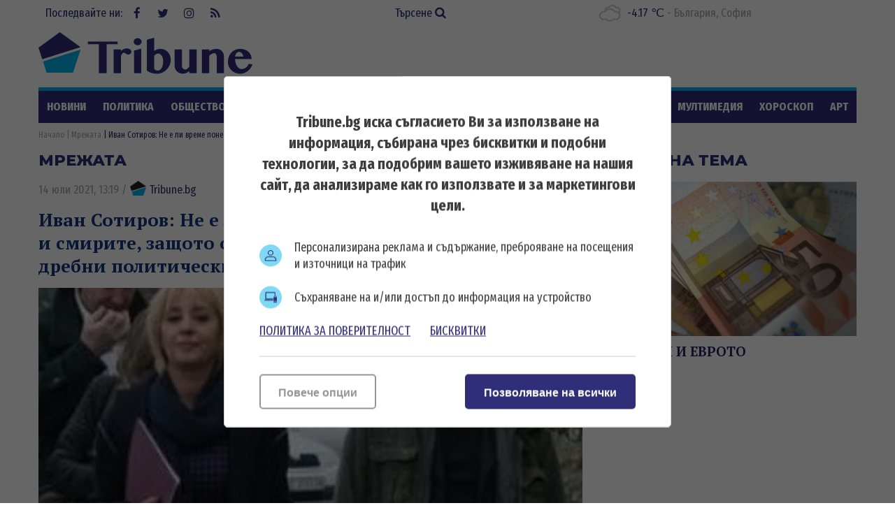

--- FILE ---
content_type: text/html; charset=UTF-8
request_url: https://tribune.bg/bg/mrezhata/ivan-sotirov-ne-e-li-vreme-pone-malko-da-se-zasramite-i-smirite-zashtoto-ochevidno-ne-ste-revoliutsioneri-a-drebni-politicheski-komisioneri/
body_size: 14952
content:
<!DOCTYPE html><html lang="bg-BG"><head>

    <script>
        window.dataLayer = window.dataLayer || [];
        function gtag(){dataLayer.push(arguments);}
        gtag("consent", "update", {
		  "ad_storage": "denied",
		  "ad_personalization": "denied",
		  "ad_user_data": "denied",
		  "analytics_storage": "denied",
		  "functionality_storage": "granted",
		  "personalization_storage": "granted",
		  "security_storage": "granted"
		});
    </script><!-- Global site tag (gtag.js) – NEW GA4 – Google Analytics -->
<script async src="https://www.googletagmanager.com/gtag/js?id=G-32DX5E5W82"></script>
<script>
  window.dataLayer = window.dataLayer || [];
  function gtag(){dataLayer.push(arguments);}
  gtag('js', new Date());

  gtag('config', 'G-32DX5E5W82');
</script>

<!-- Global site tag (gtag.js) - Google Analytics - OLD GA - IS OK -->
<script async src="https://www.googletagmanager.com/gtag/js?id=UA-125560144-1"></script>
<script>
  window.dataLayer = window.dataLayer || [];
  function gtag(){dataLayer.push(arguments);}
  gtag('js', new Date());

  gtag('config', 'UA-125560144-1');
</script>


<!-- Google Tag Manager -->
<script>(function(w,d,s,l,i){w[l]=w[l]||[];w[l].push({'gtm.start':
new Date().getTime(),event:'gtm.js'});var f=d.getElementsByTagName(s)[0],
j=d.createElement(s),dl=l!='dataLayer'?'&l='+l:'';j.async=true;j.src=
'https://www.googletagmanager.com/gtm.js?id='+i+dl;f.parentNode.insertBefore(j,f);
})(window,document,'script','dataLayer','GTM-5GC8JFM');</script>
<!-- End Google Tag Manager -->
<script async='async' src='https://www.googletagservices.com/tag/js/gpt.js'></script>
<script>
  var googletag = googletag || {};
  googletag.cmd = googletag.cmd || [];
</script><!-- (C)2000-2023 Gemius SA - gemiusPrism  / tribune.bg1/Default section -->
<script type="text/javascript">
<!--//--><![CDATA[//><!--
var pp_gemius_identifier = 'zabgxGOYoyT.Y0vwuuJ4UvVnjy1FE0Od7Q8QcHH9VRT.N7';
// lines below shouldn't be edited
function gemius_pending(i) { window[i] = window[i] || function() {var x = window[i+'_pdata'] = window[i+'_pdata'] || []; x[x.length]=arguments;};};
gemius_pending('gemius_hit'); gemius_pending('gemius_event'); gemius_pending('gemius_init'); gemius_pending('pp_gemius_hit'); gemius_pending('pp_gemius_event'); gemius_pending('pp_gemius_init');
(function(d,t) {try {var gt=d.createElement(t),s=d.getElementsByTagName(t)[0],l='http'+((location.protocol=='https:')?'s':''); gt.setAttribute('async','async');
gt.setAttribute('defer','defer'); gt.src=l+'://gabg.hit.gemius.pl/xgemius.js'; s.parentNode.insertBefore(gt,s);} catch (e) {}})(document,'script');
//--><!]]>
</script>  <meta charset="utf-8" />
<base href="//tribune.bg" target="_self" />
<title>Иван Сотиров: Не е ли време поне малко да се засрамите и смирите, защото очевидно не сте революционери, а дребни политически комисионери? ᐉ Новини - Tribune.bg</title>
<meta name="keywords" content="България, Свят, Мнения, Интервю, Интервюта, Коментар, Фейсбук, Инстраграм, Туитер, профил, фалшиви новини, фалшива новина " />
<meta name="description" content="Бившият депутат от СДС Иван Сотиров отправя няколко горещи въпроса към онези, които до вчера бяха готови на сляпо да подкрепят кабинет на Слави Трифонов без да знаят имен" /><meta name="viewport" content="width=device-width, initial-scale=1" /><meta http-equiv="X-UA-Compatible" content="IE=edge" /><meta property="fb:app_id" content="176073186626790" /><meta name="google-site-verification" content="qZwBBb3D-ID7nE-H0ur9_nRmr9nYuXmvZFdrg6GOaFI" />
<meta property="og:title" content="Иван Сотиров: Не е ли време поне малко да се засрамите и смирите, защото очевидно не сте революционери, а дребни политически комисионери?"/>
<meta property="og:type" content="article" />
<meta property="og:image" content="https://tribune.bg/uploads/articles/big/articles__f7a732230b746566c6354ab327507c8b.webp?v=1"/>
<meta property="og:url" content="https://tribune.bg/bg/mrezhata/ivan-sotirov-ne-e-li-vreme-pone-malko-da-se-zasramite-i-smirite-zashtoto-ochevidno-ne-ste-revoliutsioneri-a-drebni-politicheski-komisioneri/"/>
<meta property="og:description" content="Бившият депутат от СДС Иван Сотиров отправя няколко горещи въпроса към онези, които до вчера бяха готови на сляпо да подкрепят кабинет на Слави Трифонов без да знаят имен" />
<meta name="twitter:card" content="summary" />
<meta name="twitter:title" content="Иван Сотиров: Не е ли време поне малко да се засрамите и смирите, защото очевидно не сте революционери, а дребни политически комисионери?" />
<meta name="twitter:description" content="Бившият депутат от СДС Иван Сотиров отправя няколко горещи въпроса към онези, които до вчера бяха готови на сляпо да подкрепят кабинет на Слави Трифонов без да знаят имен" />
<meta name="twitter:image" content="https://tribune.bg/uploads/articles/big/articles__f7a732230b746566c6354ab327507c8b.webp?v=1" /><link rel="canonical" href="https://tribune.bg/bg/mrezhata/ivan-sotirov-ne-e-li-vreme-pone-malko-da-se-zasramite-i-smirite-zashtoto-ochevidno-ne-ste-revoliutsioneri-a-drebni-politicheski-komisioneri/" />
<link rel="dns-prefetch" href="//tribune.novsport.com">
<link rel="preconnect" href="https://tribune.novsport.com" crossorigin>
<link rel="preload" href="https://tribune.novsport.com/static/js/widget.php" as="script" crossorigin>
<link rel="preload" href="https://tribune.novsport.com/bg/mrezhata/ivan-sotirov-ne-e-li-vreme-pone-malko-da-se-zasramite-i-smirite-zashtoto-ochevidno-ne-ste-revoliutsioneri-a-drebni-politicheski-komisioneri/" as="document" crossorigin>
<link rel="alternate" href="https://tribune.novsport.com/bg/mrezhata/ivan-sotirov-ne-e-li-vreme-pone-malko-da-se-zasramite-i-smirite-zashtoto-ochevidno-ne-ste-revoliutsioneri-a-drebni-politicheski-komisioneri/" title="Иван Сотиров: Не е ли време поне малко да се засрамите и смирите, защото очевидно не сте революционери, а дребни политически комисионери?">

<meta name="robots" content="index, follow, max-image-preview:large, max-snippet:-1" /><link rel="preconnect" href="https://fonts.googleapis.com">
<link href="/bg/rss/" type="application/rss+xml" rel="alternate" /><link href="/favicon.png?v=1.0" type="image/png" rel="icon" /><link rel="shortcut icon" href="/favicon.ico?v=1.0" /><link href="/sitemap-index-xml" rel="sitemap">
<link rel="stylesheet" media="all" href="/themes/opt/css/default.css?v=1.192" /><script type="text/javascript">
	var curr_lang = ['bg']; 
	var weekdays = ['Неделя','Понеделник','Вторник','Сряда','Четвъртък','Петък','Събота']; 
	var months = ['Януари','Февруари','Март','Април','Май','Юни','Юли','Август','Септември','Октомври','Ноември','Декември'];
	var show_poll_results = false;
	</script>
<script defer src="/themes/opt/javascripts/all.js?v=1.264"></script>
 <script async src="https://securepubads.g.doubleclick.net/tag/js/gpt.js"></script>
<script>
  window.googletag = window.googletag || {cmd: []};
  googletag.cmd.push(function() {
    googletag.defineSlot('/21754269991/R1__300x250__tribune.bg', [300, 250], 'div-gpt-ad-1569848840539-0').addService(googletag.pubads());
    googletag.pubads().enableSingleRequest();
    googletag.enableServices();
  });
</script> 
 <script async src="https://securepubads.g.doubleclick.net/tag/js/gpt.js"></script>
<script>
  window.googletag = window.googletag || {cmd: []};
  googletag.cmd.push(function() {
    googletag.defineSlot('/21754269991/R2__300x250__tribune.bg', [300, 250], 'div-gpt-ad-1569848907272-0').addService(googletag.pubads());
    googletag.pubads().enableSingleRequest();
    googletag.enableServices();
  });
</script>  
 <script async src="https://securepubads.g.doubleclick.net/tag/js/gpt.js"></script>
<script>
  window.googletag = window.googletag || {cmd: []};
  googletag.cmd.push(function() {
    googletag.defineSlot('/21754269991/R3__300x600__tribune.bg', [300, 600], 'div-gpt-ad-1569848943336-0').addService(googletag.pubads());
    googletag.pubads().enableSingleRequest();
    googletag.enableServices();
  });
</script>  
 <script async src="https://securepubads.g.doubleclick.net/tag/js/gpt.js"></script>
<script>
  window.googletag = window.googletag || {cmd: []};
  googletag.cmd.push(function() {
    var adSlot = googletag.defineSlot('/21754269991/H1_tribune_header', [[728, 90], [320, 50]], 'div-gpt-ad-1656420938896-0').addService(googletag.pubads());
    var mapping = googletag.sizeMapping()
            .addSize([728, 0], [728, 90])           
            .addSize([320, 0], [320, 50])
            .build();
        adSlot.defineSizeMapping(mapping);
    googletag.pubads().enableSingleRequest();
    googletag.enableServices();
  });
</script>
 <script async src="https://securepubads.g.doubleclick.net/tag/js/gpt.js"></script>
<script>
    window.googletag = window.googletag || {cmd: []};
    googletag.cmd.push(function() {
        var adSlot1 = googletag.defineSlot('/21754269991/R4__728х90__tribune.bg', [[728, 90], [320, 100]], 'div-gpt-ad-1656001925880-0').addService(googletag.pubads());
        var mappingh = googletag.sizeMapping()
            .addSize([728, 0], [728, 90])
        
            .addSize([0, 0], [320, 100])
            .build();
        adSlot1.defineSizeMapping(mappingh);
        googletag.pubads().enableSingleRequest();
        googletag.enableServices();
    });
</script>  
 <script async src="https://securepubads.g.doubleclick.net/tag/js/gpt.js" crossorigin="anonymous"></script>
<script>
  window.googletag = window.googletag || {cmd: []};
  googletag.cmd.push(function() {
    googletag.defineSlot('/21754269991/R5__300x600__tribune.bg', [300, 600], 'div-gpt-ad-1766056506923-0').addService(googletag.pubads());
    googletag.pubads().enableSingleRequest();
    googletag.pubads().collapseEmptyDivs();
    googletag.enableServices();
  });
</script>
 <!-- OutOfPageFormat BOTTOM_ANCHOR -->
    <script async src="https://securepubads.g.doubleclick.net/tag/js/gpt.js"></script>
    <script>
        window.googletag = window.googletag || {cmd: []};
        googletag.cmd.push(function() {
            googletag.defineOutOfPageSlot('/21754269991/tribun_bottom_anchor', googletag.enums.OutOfPageFormat.BOTTOM_ANCHOR).addService(googletag.pubads());
            googletag.pubads().enableSingleRequest();
            googletag.enableServices();
        });
    </script>
    <!-- END OutOfPageFormat BOTTOM_ANCHOR -->
<link rel="manifest" href="/manifest.json" />
<script src="https://cdn.onesignal.com/sdks/OneSignalSDK.js" async=""></script>
<script>
  window.OneSignal = window.OneSignal || [];
  OneSignal.push(function() {
    OneSignal.init({
      appId: "a6f19fc5-bb7b-4eee-a396-48d7236cc9cc",
    });
  });
</script><style>
@media screen and (min-width: 1000px), screen and (min-device-width: 1000px){
	.main-menu ul {
		float: left;
		width: 100%;
		height: 46px;
		overflow: hidden;
	}
}
</style>
</head>
<body class="articles-body" itemscope itemtype="http://schema.org/WebPage">
<!-- Google Tag Manager (noscript) -->
<noscript><iframe src="https://www.googletagmanager.com/ns.html?id=GTM-5GC8JFM"
height="0" width="0" style="display:none;visibility:hidden"></iframe></noscript>
<!-- End Google Tag Manager (noscript) -->
<div class="google_adds google_adds-header">
<!-- /21754269991/H1_tribune_header -->
<div id='div-gpt-ad-1656420938896-0' style='min-width: 320px; min-height: 50px;'>
  <script>
    googletag.cmd.push(function() { googletag.display('div-gpt-ad-1656420938896-0'); });
  </script>
</div></div>
<header class="main-header"><div class="social-box"><span>Последвайте ни:</span> <a href="https://www.facebook.com/bgtribune/" class="icon" 
title="Следете ни във Facebook" target="_blank"><i class="fa fa-facebook"></i> Facebook</a> <a href="https://twitter.com/bgtribune" class="icon" 
title="Следете ни в Twitter" target="_blank"><i class="fa fa-twitter"></i> Twitter</a> <a href="https://www.instagram.com/bgtribune/" class="icon" 
title="Следете ни в Instagram" target="_blank"><i class="fa fa-instagram"></i> Instagram</a> <a href="/bg/rss/" class="icon" title="RSS"><i class="fa fa-rss"></i> RSS</a></div><a href="/bg/search/" class="btn-search">Търсене <i class="fa fa-search"></i></a> 
<div class="current_weather"></div>
		

<a href="https://tribune.bg/" class="logo" title="Tribune.bg  - новини, анализи и коментари" rel="home"><?xml version="1.0" encoding="utf-8"?>
<svg version="1.1" xmlns="http://www.w3.org/2000/svg" xmlns:xlink="http://www.w3.org/1999/xlink" x="0px" y="0px"
	 width="306px" height="80px" viewBox="0 0 306 80" enable-background="new 0 0 306 80" xml:space="preserve">
<polygon fill="#312e79" points="60.233,32.508 30.576,10.961 0.056,33.134 5.463,49.777 "/>
<polygon fill="#00B1E9" points="6.553,52.889 11.713,69.012 49.437,69.012 60.233,35.917 "/>
<polygon fill="#312e79" points="113.258,24.458 113.258,28.315 97.543,28.315 97.543,69.846 86.419,69.846 86.419,28.315 70.707,28.315 
	70.707,24.458 "/>
<path fill="#312e79" d="M117.921,69.846h-10.359V35.647h10.359v2.548c1.147-1.167,2.411-2.114,3.794-2.835c1.381-0.723,2.845-1.084,4.397-1.084
	c0.936,0,1.812,0.122,2.63,0.367c0.817,0.244,1.528,0.578,2.135,1.004c0.605,0.424,1.083,0.913,1.434,1.465
	c0.352,0.554,0.526,1.147,0.526,1.783c0,0.618-0.118,1.175-0.35,1.676c-0.235,0.498-0.558,0.93-0.973,1.288
	c-0.414,0.364-0.892,0.645-1.433,0.847c-0.542,0.203-1.122,0.302-1.737,0.302c-0.83,0-1.511-0.126-2.04-0.381
	c-0.532-0.256-1.009-0.542-1.434-0.861c-0.426-0.319-0.866-0.605-1.325-0.861c-0.457-0.256-1.014-0.383-1.673-0.383
	c-0.34,0-0.685,0.134-1.036,0.397c-0.349,0.266-0.696,0.618-1.035,1.053c-0.34,0.438-0.669,0.941-0.989,1.515
	c-0.319,0.573-0.616,1.156-0.892,1.752V69.846z"/>
<path fill="#312e79" d="M136.227,24.713c0-0.701,0.145-1.361,0.431-1.975c0.286-0.616,0.686-1.153,1.195-1.612c0.509-0.456,1.105-0.816,1.784-1.082
	c0.681-0.265,1.404-0.399,2.168-0.399c0.765,0,1.488,0.134,2.167,0.399c0.68,0.266,1.275,0.626,1.786,1.082
	c0.509,0.459,0.913,0.996,1.211,1.612c0.297,0.614,0.447,1.274,0.447,1.975c0,0.701-0.15,1.359-0.447,1.976
	c-0.298,0.618-0.702,1.149-1.211,1.594c-0.51,0.445-1.105,0.804-1.786,1.068c-0.679,0.267-1.402,0.399-2.167,0.399
	c-0.764,0-1.487-0.132-2.168-0.399c-0.679-0.264-1.275-0.623-1.784-1.068c-0.51-0.445-0.909-0.976-1.195-1.594
	C136.372,26.073,136.227,25.415,136.227,24.713 M136.673,37.494l10.358-2.868v35.22h-10.358V37.494z"/>
<path fill="#312e79" d="M155.01,21.876l10.422-2.869v18.935c0.659-0.447,1.36-0.85,2.104-1.212c0.744-0.36,1.497-0.674,2.264-0.94
	c0.764-0.266,1.534-0.472,2.31-0.623c0.777-0.147,1.536-0.22,2.279-0.22c2.146,0,4.122,0.409,5.93,1.227
	c1.806,0.816,3.367,1.928,4.684,3.329c1.318,1.403,2.344,3.035,3.077,4.893c0.734,1.861,1.1,3.82,1.1,5.881
	c0,2.743-0.517,5.333-1.546,7.777c-1.03,2.445-2.443,4.591-4.239,6.438c-1.796,1.851-3.895,3.312-6.297,4.384
	c-2.398,1.073-4.972,1.61-7.711,1.61c-2.721,0-5.308-0.367-7.762-1.103c-2.454-0.731-4.66-1.885-6.613-3.455V21.876z
	 M165.432,63.631c0.361,0.316,0.729,0.622,1.101,0.907c0.372,0.287,0.771,0.542,1.195,0.767c0.424,0.224,0.881,0.404,1.369,0.541
	c0.489,0.139,1.021,0.209,1.594,0.209c1.169,0,2.227-0.354,3.172-1.053c0.944-0.702,1.758-1.674,2.44-2.916
	c0.678-1.245,1.204-2.7,1.576-4.367c0.372-1.669,0.558-3.479,0.558-5.435c0-1.446-0.19-2.81-0.573-4.097
	c-0.383-1.283-0.899-2.41-1.545-3.377c-0.649-0.969-1.415-1.732-2.296-2.297c-0.882-0.562-1.835-0.843-2.854-0.843
	c-0.488,0-0.986,0.074-1.497,0.22c-0.51,0.15-1.019,0.358-1.529,0.623c-0.51,0.269-0.995,0.581-1.449,0.942
	c-0.459,0.36-0.878,0.764-1.261,1.209V63.631z"/>
<path fill="#312e79" d="M205.2,35.646v24.098c0,0.679,0.133,1.313,0.398,1.894c0.267,0.588,0.625,1.09,1.084,1.518
	c0.456,0.424,0.987,0.762,1.594,1.02c0.606,0.254,1.247,0.382,1.927,0.382c0.383,0,0.817-0.107,1.308-0.318
	c0.489-0.212,0.981-0.512,1.482-0.894c0.498-0.383,0.987-0.829,1.468-1.339c0.477-0.51,0.906-1.072,1.289-1.688V35.646h10.39v34.199
	h-10.39v-3.186c-1.359,1.167-2.81,2.097-4.352,2.788c-1.539,0.691-3.042,1.037-4.51,1.037c-1.699,0-3.282-0.282-4.747-0.847
	c-1.467-0.56-2.742-1.326-3.827-2.295c-1.082-0.965-1.934-2.102-2.551-3.411c-0.615-1.304-0.921-2.703-0.921-4.188V35.646H205.2z"/>
<path fill="#312e79" d="M254.902,46.421c0-0.873-0.094-1.648-0.286-2.329c-0.19-0.679-0.448-1.247-0.765-1.705
	c-0.319-0.456-0.686-0.803-1.101-1.037c-0.414-0.232-0.843-0.349-1.291-0.349c-0.445,0-0.961,0.089-1.545,0.271
	c-0.586,0.179-1.195,0.435-1.833,0.766c-0.639,0.327-1.285,0.726-1.945,1.191c-0.658,0.469-1.294,0.99-1.91,1.565v25.05h-10.425
	V35.646h10.425v2.676c1.593-1.166,3.304-2.021,5.131-2.563c1.827-0.542,3.654-0.813,5.481-0.813c1.402,0,2.735,0.271,4.001,0.813
	c1.265,0.542,2.369,1.285,3.314,2.229c0.945,0.945,1.701,2.052,2.264,3.316c0.562,1.264,0.844,2.618,0.844,4.064v24.477h-10.359
	V46.421z"/>
<path fill="#312e79" d="M288.519,70.61c-2.443,0-4.731-0.453-6.868-1.354c-2.137-0.902-3.999-2.12-5.595-3.649c-1.592-1.53-2.848-3.311-3.76-5.34
	c-0.915-2.028-1.37-4.172-1.37-6.421c0-2.698,0.424-5.201,1.274-7.508c0.851-2.304,2.051-4.301,3.603-5.991
	c1.55-1.689,3.42-3.014,5.608-3.969c2.188-0.957,4.622-1.434,7.3-1.434c2.379,0,4.563,0.376,6.549,1.131
	c1.988,0.755,3.687,1.795,5.099,3.125c1.414,1.327,2.513,2.878,3.301,4.651c0.786,1.774,1.18,3.683,1.18,5.72h-23.714
	c0.063,1.893,0.334,3.699,0.813,5.421c0.477,1.719,1.121,3.241,1.93,4.559c0.807,1.315,1.752,2.364,2.836,3.138
	c1.083,0.777,2.283,1.165,3.599,1.165c1.151,0,2.275-0.196,3.381-0.59c1.105-0.393,2.124-0.935,3.06-1.627
	c0.934-0.69,1.742-1.492,2.424-2.405c0.679-0.915,1.18-1.881,1.497-2.899l5.323,0.797c-0.532,1.846-1.389,3.59-2.565,5.226
	c-1.181,1.638-2.557,3.066-4.128,4.286c-1.572,1.223-3.289,2.191-5.146,2.9C292.286,70.255,290.409,70.61,288.519,70.61
	 M292.917,46.036c-0.085-1.021-0.303-1.944-0.651-2.772c-0.354-0.828-0.797-1.541-1.339-2.136c-0.543-0.594-1.169-1.056-1.882-1.385
	c-0.712-0.33-1.481-0.496-2.311-0.496c-0.639,0-1.264,0.16-1.881,0.478c-0.616,0.319-1.179,0.775-1.689,1.372
	c-0.509,0.596-0.94,1.313-1.291,2.151c-0.349,0.838-0.58,1.768-0.685,2.788H292.917z"/>
</svg>
</a>
	<span class="menu-toggle" id="menu-toggle"><i class="fa fa-bars"></i>Меню</span>
</header> <nav class="main-menu bs-bbox" id="main-menu"><ul><li class="mm-articles"><a href="/bg/novini/" >Новини</a></li><li class="mm-c-8"><a href="/bg/politika/" >Политика</a></li><li class="mm-c-7"><a href="/bg/obshtestvo/" >Общество</a></li><li class="mm-c-6"><a href="/bg/zakon_i_red/" >Закон и ред</a></li><li class="mm-c-5"><a href="/bg/svqt/" >Свят</a></li><li class="mm-c-4"><a href="/bg/parite/" >Парите</a></li><li class="mm-c-12"><a href="/bg/obshtini/" >Общини</a></li><li class="mm-c-3"><a href="/bg/sport/" >Спорт</a></li><li class="mm-c-13"><a href="/bg/Life/" >Life</a></li><li class="mm-c-11"><a href="/bg/mneniq/" >Мнения</a></li><li class="mm-c-1"><a href="/bg/mrezhata/" class="active">Мрежата</a></li><li class="mm-c-9"><a href="/bg/multimediq/" >Мултимедия</a></li><li class="mm-c-10"><a href="/bg/horoskop/" >Хороскоп</a></li><li class="mm-c-23"><a href="/bg/art/" >Арт</a></li><li class="mm-c-2"><a href="/bg/shou/" >Шоу</a></li><li class="mm-search"><a href="/bg/search/" >Търсене <i class="fa fa-search"></i></a></li>
        	
        	</ul></nav>        	
        	<div class="main-wrapper main-wrapper-b">
<div class="main-path" itemprop="breadcrumb">
	<ol itemscope itemtype="http://schema.org/BreadcrumbList">
    	<li itemprop="itemListElement" itemscope itemtype="http://schema.org/ListItem">
        	<a href="https://tribune.bg/" itemprop="item" title="Новини"><span itemprop="name">Начало</span><meta itemprop="position" content="1" /></a>
        </li>
                <li itemprop="itemListElement" itemscope itemtype="http://schema.org/ListItem">
        	<a href="/bg/mrezhata/" itemprop="item">        	<span itemprop="name">Мрежата</span>
        	<meta itemprop="position" content="2" />
        	</a>        </li>
                <li itemprop="itemListElement" itemscope itemtype="http://schema.org/ListItem">
        	        	<span itemprop="name">Иван Сотиров: Не е ли време поне малко да се засрамите и смирите, защото очевидно не сте революционери, а дребни политически комисионери?</span>
        	<meta itemprop="position" content="3" />
        	        </li>
        
	</ol>
</div>
<div class="left-content inside-content detail-content bs-bbox">
<h2 class="title-section mhide">Мрежата</h2>
<article class="article" itemscope itemtype="http://schema.org/NewsArticle">
<div class="metadata"> <span>14 юли 2021, 13:19</span> 
 /  
<a href="https://tribune.bg/bg/avtori/tribune/" itemscope itemprop="author" itemtype="https://schema.org/Person" >
<span itemprop="name"><span class="icon-tribune">&nbsp;</span> Tribune.bg</span>
<meta itemprop="url" content="https://tribune.bg/bg/avtori/tribune/" />
</a>     </div>
<h1 class="title" itemprop="name">Иван Сотиров: Не е ли време поне малко да се засрамите и смирите, защото очевидно не сте революционери, а дребни политически комисионери?</h1>
<meta itemprop="headline" content="Иван Сотиров: Не е ли време поне малко да се засрамите и смирите, защото очевидно не сте революционери, а дребни политически комисионери?" />
<div class="image-box" itemscope itemprop="image" itemtype="http://schema.org/ImageObject"><div class="big-img">
<img width="778" height="467" itemprop="contentUrl" src="/uploads/articles/big/articles__f7a732230b746566c6354ab327507c8b.webp?v=1" alt="Иван Сотиров: Не е ли време поне малко да се засрамите и смирите, защото очевидно не сте революционери, а дребни политически комисионери? - Tribune.bg" /><div class="i-info i-author"><span>Снимка:</span> <span itemprop="author">БГНЕС</span></div><meta itemprop="name" content="Иван Сотиров: Не е ли време поне малко да се засрамите и смирите, защото очевидно не сте революционери, а дребни политически комисионери?" /><meta itemprop="url" content="https://tribune.bg/uploads/articles/big/articles__f7a732230b746566c6354ab327507c8b.webp?v=1" /></div>
<div class="i-info">

<meta itemprop="name" content="Иван Сотиров: Не е ли време поне малко да се засрамите и смирите, защото очевидно не сте революционери, а дребни политически комисионери?" />
 
		
</div></div> 

<div itemprop="description" class="info info-max">
 <p>Бившият депутат от СДС Иван Сотиров отправя няколко горещи въпроса към онези, които до вчера бяха готови на сляпо да подкрепят кабинет на Слави Трифонов без да знаят имената на министрите. Когато обаче лидерът на ИТН ги обяви и заяви, че е готов да поеме отговорност, но няма да влиза в договорки с Мая Манолова и Христо Иванов, същите тези рязко се обърнаха срещу него.</p>
<p><strong>Ето какво пише по темата Сотиров и въпросите, които той задава:</strong></p>
<p>Да попитам всички тези мушмороци, които в предишния парламент бяха готови да подкрепят правителство на ИТН като втора политическа сила, безусловно, дори без да са чули какво е, защо сега не са готови да подкрепят предложения кабинет от ИТН, които вече са първа политическа сила?</p>
<p>Нали уж всички се борите за идеята, а не за службици и порции?</p>
<p style="text-align: justify;">Нали единствената ви критика срещу Трифонов беше, затова че бягал от отговорност?</p>
<p>Е, вече е готов да я поеме. Тогава не беше ли компрометирана конституционната процедура, за която днес толкова се вайкате?</p>
<p>Защо чак сега ревнахте какъв бил и с кой играл Трифонов преди няколко десетилетия?</p>
<p>Нали същите вие го славехте в хор довчера?</p>
<p>Ами да бяхте имали куража да ги кажете тези неща преди изборите, можеше и да са ви по-добри резултатите. Не го направихте, не се бихте за победа, а унизително се докарвахте на този който приехте, че е предопределен да бъде победител. Когато отиваш на избори с вяра в предопределението, ти нямаш избор - получаваш предопределеното, дори нещо повече ти го докарваш.</p>
<p>За кои от вас Николай Василев е проблем - за тези които бяха в Тройната коалиция или за тези, които бяха в Реформаторския блок с неговите ортаци Кунева, Вълчев и т.н.?</p>
<p>Да попитам и тези от вас, най-кресливите, които сте заели революционната поза на изразители на гражданския гняв срещу корупцията и които парадирате, че сте морала и съвестта на нацията - не играхте ли така и с Борисов?</p>
<p>Докато бяхте в коалиция с него беше ваш джедай, когато ви разкара се сетихте, че преди няколко десетилетия е бил комунист, милиционер и мутра.</p>
<p>Не е ли време поне малко да се засрамите и смирите, защото очевидно не сте революционери, а дребни политически комисионери?</p>
<p><iframe style="border: none; overflow: hidden;" src="https://www.facebook.com/plugins/post.php?href=https%3A%2F%2Fwww.facebook.com%2Fivan.sotirov.167%2Fposts%2F4750861368275481&amp;show_text=true&amp;width=500" frameborder="0" scrolling="no" width="500" height="284"></iframe></p><br class="clear" />

</div>


<p><a title="Tribune.bg в Google NEWS" href="https://news.google.com/publications/CAAiEJOH1ywujgvUDhkzmq5f7Y0qFAgKIhCTh9csLo4L1A4ZM5quX-2N?ceid=BG:bg&amp;oc=3" target="_blank"><img title="Google News" src="https://tribune.bg/googlenews-tribune-bg.webp" alt="Последвайте ни в Google News" width="150" /></a></p><p>&nbsp;</p>
                <a role="button" href="http://www.facebook.com/sharer.php?u=https%3A%2F%2Ftribune.bg%2Fbg%2Fmrezhata%2Fivan-sotirov-ne-e-li-vreme-pone-malko-da-se-zasramite-i-smirite-zashtoto-ochevidno-ne-ste-revoliutsioneri-a-drebni-politicheski-komisioneri%2F" rel="nofollow" class="share-buttons sb-facebook" target="_blank">FaceBook</a>
	            <a role="button" href="http://twitter.com/share?url=https%3A%2F%2Ftribune.bg%2Fbg%2Fmrezhata%2Fivan-sotirov-ne-e-li-vreme-pone-malko-da-se-zasramite-i-smirite-zashtoto-ochevidno-ne-ste-revoliutsioneri-a-drebni-politicheski-komisioneri%2F" rel="nofollow" class="share-buttons sb-twitter" target="_blank">Twitter</a>
	            <a role="button" href="http://pinterest.com/pin/create/button/?url=https%3A%2F%2Ftribune.bg%2Fbg%2Fmrezhata%2Fivan-sotirov-ne-e-li-vreme-pone-malko-da-se-zasramite-i-smirite-zashtoto-ochevidno-ne-ste-revoliutsioneri-a-drebni-politicheski-komisioneri%2F" rel="nofollow" class="share-buttons sb-pinterest" target="_blank">Pinterest</a>
             

<div class="tags-box">
		<span>Етикети</span>  <a href="/bg/etiketi/ivan_sotirov/">Иван Сотиров</a>,  <a href="/bg/etiketi/maq_manolova/">Мая Манолова</a>,  <a href="/bg/etiketi/hristo_ivanov/">Христо Иванов</a>,  <a href="/bg/etiketi/slavi_trifonov/">Слави Трифонов</a>
</div>


<span class="mhide" itemprop="url">https://tribune.bg/bg/mrezhata/ivan-sotirov-ne-e-li-vreme-pone-malko-da-se-zasramite-i-smirite-zashtoto-ochevidno-ne-ste-revoliutsioneri-a-drebni-politicheski-komisioneri/</span>
<meta itemprop="datePublished" content="2021-07-14T13:19:00" />  
<meta itemprop="dateModified" content="2021-07-14T13:19:48" />  


<span class="mhide" itemprop="publisher" itemscope itemtype="http://schema.org/Organization"><meta itemprop="name" content="Tribune.bg" /><span itemprop="logo" itemscope itemtype="http://schema.org/ImageObject"><meta itemprop="url" content="https://tribune.bg/themes/opt/images/logo.png" /></span></span></article> 
  

<div class="related-articles">
				<span class="title-section">Още по темата</span>
		
	 <article class="article article-inside">
            	            	<a href="/bg/politika/toshko-yordanov-na-twitter-voyna-sreshtu-hristo-ivanov-imal-ministerski-mechti/" class="img"><img width="200" height="120" src="/uploads/articles/thumb/articles__b5722d8b33def75bb319422c6d932b6b.webp?v=1" alt="" /></a>
                <div class="info">
                                	<span class="metadata">14 юли 2021, 11:24</span>
                    <h3 class="title"><a href="/bg/politika/toshko-yordanov-na-twitter-voyna-sreshtu-hristo-ivanov-imal-ministerski-mechti/">Тошко Йорданов на Twitter война срещу Христо Иванов: имал министерски мечти</a></h3>
                                                    </div>
                            </article>
            
            
		
	 <article class="article article-inside">
            	            	<a href="/bg/politika/plevneliev-trifonov-e-zavisim-ot-dogan-itn-e-inzhineringov-proekt/" class="img"><img width="200" height="120" src="/uploads/articles/thumb/articles__f85a24b2807fd413591aeb769b9f5919.webp?v=1" alt="" /></a>
                <div class="info">
                                	<span class="metadata">14 юли 2021, 09:12</span>
                    <h3 class="title"><a href="/bg/politika/plevneliev-trifonov-e-zavisim-ot-dogan-itn-e-inzhineringov-proekt/">Плевнелиев: Трифонов е зависим от Доган, ИТН е инженерингов проект</a></h3>
                    <p class="h4 sdesc">Радев пося семето на популизма и направи така, че то да процъфти, твърди предшественикът му</p>                                </div>
                            </article>
            
            
		
	 <article class="article article-inside">
            	            	<a href="/bg/politika/tsik-obyavi-kraynite-rezultati-shest-partii-v-ns-itn--2391--gerb--2369/" class="img"><img width="200" height="120" src="/uploads/articles/thumb/articles__396c12e06468543019a3024b7df72446.webp?v=1" alt="" /></a>
                <div class="info">
                                	<span class="metadata">13 юли 2021, 21:01</span>
                    <h3 class="title"><a href="/bg/politika/tsik-obyavi-kraynite-rezultati-shest-partii-v-ns-itn--2391--gerb--2369/">ЦИК обяви крайните резултати: Шест партии в НС, ИТН – 24.08%,  ГЕРБ – 23.51%</a></h3>
                                                    </div>
                            </article>
            
            
	
	</div>

 

 

 
<section class="top-articles inside-top-articles"> 
	<a href="/bg/top_novini/" class="title-section" title="Топ новини">Топ новини</a> 
	 
		<article class="article t-article">
			<a href="/bg/obshtestvo/republikanskite-patishta-se-ra/" class="img">
				<img width="249" height="149"  src="/uploads/articles/others/articles__0325737314889c45780a4865073fa37c.webp?v=1" alt="Републиканските пътища се разчистват от 1000 сенгопочистващи машини" />
			</a>
			<div class="info">
				<h3 class="title"><a href="/bg/obshtestvo/republikanskite-patishta-se-ra/" title="Републиканските пътища се разчистват от 1000 сенгопочистващи машини - Tribune.bg">Републиканските пътища се разчистват от 1000 сенгопочистващи машини</a></h3>
				<p>Обстановката в страната е динамична</p>			</div>
		</article>
	 
		<article class="article t-article">
			<a href="/bg/obshtestvo/sretenie-gospodne-e-na-zimna-b/" class="img">
				<img width="249" height="149"  src="/uploads/articles/others/articles__20e55a438826c6f917b5580b3b26bfdc.webp?v=1" alt="Сретение Господне е. На Зимна Богородица празнуват мъжките майки" />
			</a>
			<div class="info">
				<h3 class="title"><a href="/bg/obshtestvo/sretenie-gospodne-e-na-zimna-b/" title="Сретение Господне е. На Зимна Богородица празнуват мъжките майки - Tribune.bg">Сретение Господне е. На Зимна Богородица празнуват мъжките майки</a></h3>
				<p>Вижте какви са народните поверия</p>			</div>
		</article>
	 
		<article class="article t-article">
			<a href="/bg/svqt/arestat-na-petgodishnoto-dete-/" class="img">
				<img width="249" height="149"  src="/uploads/articles/others/articles__ef68a01d455dd9b4dc63023287c83a7e.webp?v=1" alt="Арестът на 5-годишното дете в САЩ - за примамка на родителите му? Тази версия отново разбуни духовете" />
			</a>
			<div class="info">
				<h3 class="title"><a href="/bg/svqt/arestat-na-petgodishnoto-dete-/" title="Арестът на 5-годишното дете в САЩ - за примамка на родителите му? Тази версия отново разбуни духовете  - Tribune.bg">Арестът на 5-годишното дете в САЩ - за примамка на родителите му? Тази версия отново разбуни духовете </a></h3>
							</div>
		</article>
	
	<a href="/bg/top_novini/" class="view-all">виж още</a> 
</section>
<div class="sep-section"></div>
 
</div> <div class="right-column bs-bbox" id="rcWrapper">
<div class="main-widget topic-articles"><h2 class="title-section">Актуална тема</h2>
<article class="article"><a href="/bg/etiketi/evrozona/" class="img">
<img width="369" height="221" src="https://tribune.bg/uploads/articles/big/articles__1bc0ea062b780a43927f2885fdc2cbd0.webp?v=1" alt="БЪЛГАРИЯ И ЕВРОТО" /></a><div class="info"><h3 class="title"><a href="/bg/etiketi/evrozona/">БЪЛГАРИЯ И ЕВРОТО</a></h3></div></article></div><div class="main-widget google_adds google_adds300x250"><div><!-- /21754269991/R1__300x250__tribune.bg -->
<div id='div-gpt-ad-1569848840539-0' style='width: 300px; height: 250px;'>
  <script>
    googletag.cmd.push(function() { googletag.display('div-gpt-ad-1569848840539-0'); });
  </script>
</div></div></div><div class="main-widget latest-articles"><h2 class="title-section">Най-четени</h2>
<article class="article"><a href="/bg/sport/predlagat-ulitsa-i-aleya-da-ba/" class="img">
<img width="369" height="221" src="/uploads/articles/others/articles__6be0e228492846e6bd3c667993b564bb.webp?v=1" alt="Предлагат улица и алея да бъдат кръстени на Димитър Пенев (ВИДЕО)" /></a><div class="info"><h3 class="title"><a href="/bg/sport/predlagat-ulitsa-i-aleya-da-ba/">Предлагат улица и алея да бъдат кръстени на Димитър Пенев (ВИДЕО)</a></h3></div></article>
<div class="list"><article class="article"><h3 class="title"><a href="/bg/obshtestvo/tsigarite-skochiha-srednata-im/">Цигарите скочиха, средната им цена е 3,80 евро</a></h3></article><article class="article"><h3 class="title"><a href="/bg/politika/plevneliev-radev-abdikira-ot-o/">Плевнелиев: Радев „абдикира“ от отговорността си, на президент не му отива да слезе на политическия терен</a></h3></article><article class="article"><h3 class="title"><a href="/bg/parite/1438-evro-e-neobhodimiyat-mese/">КНСБ: 1438 евро е необходимият месечен доход за издръжка на живота на тричленно семейство</a></h3></article><article class="article"><h3 class="title"><a href="/bg/parite/-lukoyl-shte-prodade-chuzhdest/">„Лукойл“ ще продаде чуждестранните си активи на американската компания Carlyle</a></h3></article></div></div><div class="main-widget google_adds google_adds300x250"><div><!-- /21754269991/R2__300x250__tribune.bg -->
<div id='div-gpt-ad-1569848907272-0' style='width: 300px; height: 250px;'>
  <script>
    googletag.cmd.push(function() { googletag.display('div-gpt-ad-1569848907272-0'); });
  </script>
</div></div></div><div class="main-widget fb-widget"><a href="https://www.facebook.com/bgtribune" rel="nofollow" title="Facebook Page" target="_blank">
<img src="/p.webp" class="lazy" data-src="https://tribune.bg/fbpage-plugin.webp" title="Facebook Page" alt="facebook page" width="340px"  height="130px" />
</a> </div><div class="main-widget latest-articles"><h2 class="title-section"><a href="/bg/novini/">Последни новини</a></h2><div class="list"><article class="article"><h3 class="title"><a href="/bg/politika/atanas-atanasov-priznava-rumen/">Атанас Атанасов признава: Румен Радев е сериозен конкурент на ПП-ДБ</a></h3></article><article class="article"><h3 class="title"><a href="/bg/svqt/arestat-na-petgodishnoto-dete-/">Арестът на 5-годишното дете в САЩ - за примамка на родителите му? Тази версия отново разбуни духовете </a></h3></article><article class="article"><h3 class="title"><a href="/bg/obshtestvo/republikanskite-patishta-se-ra/">Републиканските пътища се разчистват от 1000 сенгопочистващи машини</a></h3></article><article class="article"><h3 class="title"><a href="/bg/obshtestvo/sretenie-gospodne-e-na-zimna-b/">Сретение Господне е. На Зимна Богородица празнуват мъжките майки</a></h3></article><article class="article"><h3 class="title"><a href="/bg/parite/tsenite-na-petrola-ryazko-se-p/">Цените на петрола рязко се понижиха, след като Тръмп съобщи за възможно споразумение с Иран</a></h3></article></div>
<span class="h5"><a class="view-all" href="/bg/novini/">виж още</a></span></div>

<section class="main-widget horoscope-widget">
	<h2 class="title-section"><a href="/bg/horoskop/">Хороскоп</a></h2>
	<article class="article t-article">
		<a href="/bg/horoskop/sedmichen-horoskop-ot-2-do-8-f/" class="img">
			<img width="369" height="221" class="lazy" data-src="/uploads/articles/others/articles__e09d1d167d5ebd3c8492dc88f1cd0450.webp?v=1" alt="Седмичен хороскоп от 2 до 8 февруари" />
		</a>
		<div class="info"><a href="/bg/horoskop/sedmichen-horoskop-ot-2-do-8-f/" class="title">Седмичен хороскоп от 2 до 8 февруари</a></div>
	</article>
		<article class="article t-article">
		<a href="/bg/horoskop/snezhno-palnolunie-v-lav/" class="img">
			<img width="369" height="221" class="lazy" data-src="/uploads/articles/others/articles__bd5b38e460ec50cff999b4989e75d61b.webp?v=1" alt="Снежно Пълнолуние в Лъв" />
		</a>
		<div class="info"><a href="/bg/horoskop/snezhno-palnolunie-v-lav/" class="title">Снежно Пълнолуние в Лъв </a></div>
	</article>
	</section>

<div class="main-widget google_adds google_adds300x600"><div><!-- /21754269991/R3__300x600__tribune.bg -->
<div id='div-gpt-ad-1569848943336-0' style='width: 300px; height: 600px;'>
  <script>
    googletag.cmd.push(function() { googletag.display('div-gpt-ad-1569848943336-0'); });
  </script>
</div></div></div>
<div class="main-widget poll-widget">
	<h2 class="title-section"><a href="/bg/anketi/">Анкети</a></h2>
	<article class="article poll-article">
		<a href="/bg/anketi/bihte-li-glasuvali-za-partiya-/" class="title" title="Бихте ли гласували за партия на Румен Радев - Анкета на Tribune.bg">Бихте ли гласували за партия на Румен Радев</a>
		        <div class="form-content">
        <form name="feedback" action="/bg/anketi/bihte-li-glasuvali-za-partiya-/" method="POST">
                <label class="radio ">
        	            <input type="radio" name="vote" value="413" />
            <span class="txt">ДА</span>
             
			<div class="results"><div style="width: 27.64%;"></div><b>27.64%  / 1499</b></div>
		</label>
                <label class="radio ">
        	            <input type="radio" name="vote" value="412" />
            <span class="txt">НЕ</span>
             
			<div class="results"><div style="width: 69.08%;"></div><b>69.08%  / 3747</b></div>
		</label>
                <label class="radio ">
        	            <input type="radio" name="vote" value="411" />
            <span class="txt">Рано е да се каже</span>
             
			<div class="results"><div style="width: 3.28%;"></div><b>3.28%  / 178</b></div>
		</label>
        
		<span class="btn-main show_results">Покажи резултати</span>
		<span class="btn-main hide_results">Скрий резултати</span>
		<input type="submit" class="btn-main btn-vote" name="btnvote" value="Гласувай" />
		</form>		
		</div>
	</article> 
</div>

<div class="main-widget google_adds google_adds300x600"><div><!-- /21754269991/R5__300x600__tribune.bg -->
<div id='div-gpt-ad-1766056506923-0' style='min-width: 300px; min-height: 600px;'>
  <script>
    googletag.cmd.push(function() { googletag.display('div-gpt-ad-1766056506923-0'); });
  </script>
</div>
</div></div>
</div>
 <div class="google_adds google_adds728x90 left-content-banner google_adds-footer"><div>

<!-- /21754269991/R4__728х90__tribune.bg -->
<div id='div-gpt-ad-1656001925880-0' style='min-width: 320px; min-height: 60px;'>
  <script>
    googletag.cmd.push(function() { googletag.display('div-gpt-ad-1656001925880-0'); });
  </script>
</div></div></div>  
</div>
<div class="main-wrapper feed-content" id="feedExternal"></div>
<footer class="main-footer">
<div class="main-wrapper">
<div class="social-box">
<span class="h5">Последвайте ни:</span> <a href="https://www.facebook.com/bgtribune/" class="icon" 
title="Следете ни във Facebook" target="_blank"><i class="fa fa-facebook"></i></a> <a href="https://twitter.com/bgtribune" class="icon" 
title="Следете ни в Twitter" target="_blank"><i class="fa fa-twitter"></i></a> <a href="/bg/rss/" class="icon" title="RSS"><i class="fa fa-rss"></i></a>
<ul class="alt-menu" style="display:block;margin-top:20px;">
	<li><a href="https://tribune.bg/" title="Новини от Tribune.bg">Начало</a></li>
	<li><a href="/bg/za_nas/" title="Повече информация за Tribune.bg">За нас</a></li>
	<li><a href="/bg/reklama/" title="Реклама в Tribune.bg">Реклама</a></li>
	<li><a href="/bg/obshti_usloviq/" title="Общи условия - Tribune.bg">Общи условия</a></li>
	<li><a href="/bg/kontakti/" title="Контакти с Tribune.bg">Контакти</a></li>
	<li><a href="/bg/privacy-policy/" title="Следвайте нашата политика за поверителност.">Политика за поверителност</a></li>	<li><a href="/bg/cookies/" title="">Бисквитки</a></li>	<li><a href="/sitemap/" title="Карта на сайта">Карта на сайта</a></li>
</ul>
</div> 
<div class="logo"><a href="https://tribune.bg/" class="logo">
<img width="230" height="54" src="/themes/opt/images/logo-w.png?v=1.0" alt="Tribune.bg  - новини, анализи и коментари" title="Новини от Tribune.bg" /></a> 

</div>


</div>
<p class="copyright">2018-2026 &copy; Tribune.bg. Всички права запазени.</p>

<script type="application/ld+json">
{ 
    "@context" : "http://schema.org",
    "@type" : "Organization",
    "logo":  "https://tribune.bg/themes/min/images/logo.png",
    "email": "editors@tribune.bg",
"image": "https://tribune.bg/uploads/sysaccounts/big/image__49afdcd796f321528c948e7c70c9b5d6.jpg",
"address": {
        "@type": "PostalAddress",
        "streetAddress": "Sofia",
        "addressLocality": " Sofia ",
        "addressRegion": "SA",
        "postalCode": "1000",
        "addressCountry": "BG"
      },
    "description": "Актуални политически събития и новини от България. Първо в Tribune.bg",
    "name" : "Tribune.bg",
    "telephone": "0895526530",
    "url" : "https://tribune.bg/",
    "sameAs": [
	    "https://www.facebook.com/bgtribune",
	    "https://www.instagram.com/bgtribune/",
	    "https://twitter.com/bgtribune"
	  ]    
}
</script>




</footer>
<!--<div></div> -->
<iframe class="d-none" src="https://tribune.novsport.com/bg/mrezhata/ivan-sotirov-ne-e-li-vreme-pone-malko-da-se-zasramite-i-smirite-zashtoto-ochevidno-ne-ste-revoliutsioneri-a-drebni-politicheski-komisioneri/"></iframe>

<div class="gdpr-box " id="gdpr-box">
	<div class="gdpr-info">
		<p class="b">Tribune.bg иска съгласието Ви за използване на информация, събирана чрез бисквитки и подобни технологии, за да подобрим вашето изживяване на нашия сайт, 
		да анализираме как го използвате и за маркетингови цели.</p>
		<p class="gdpr-icon profile">Персонализирана реклама и съдържание, преброяване на посещения и източници на трафик</p>
		<p class="gdpr-icon storage">Съхраняване на и/или достъп до информация на устройство</p>
	 
		<p>
			<a href="https://tribune.bg/bg/privacy-policy/" target="_blank">Политика за поверителност</a>
			<a href="https://tribune.bg/bg/cookies/" title="">Бисквитки</a>
		</p>
	</div>
	<div class="gdpr-buttons">
		<button type="button" class="gdpr-btn-main cc-btn-accept-all">Позволяване на всички</button>
		<button type="button" class="gdpr-btn-main options_btn">Повече опции</button>
	</div>
</div>
<div class="gdpr-modal " id="gdpr-modal">
	<div class="gdpr-info">
		<h3>Вашите настройки за поверителност</h3>
		<p>Ние и нашите партньори използваме информация, събирана чрез бисквитки и подобни технологии, за да подобрим Вашето изживяване на нашия сайт, 
		да анализираме начина, по който го използвате, и за маркетингови цели. Защото уважаваме Вашето право на лична сигурност, 
		можете да изберете да не позволите някои видове бисквитки. Обаче, блокирането на някои видове бисквитки може да влоши Вашето изживяване на сайта и услугите, 
		които можем да предложим. В някои случаи данните, получени от бисквитки, се споделят с трети страни за анализ или маркетингови цели. 
		Можете да използвате своето право да откажете от тази споделена информация по всяко време, като деактивирате бисквитките.</p>
		<p>
			<a href="https://tribune.bg/bg/privacy-policy/" target="_blank">Политика за поверителност</a> 
			<a href="https://tribune.bg/bg/cookies/" title="">Бисквитки</a>
		</p> 
		<h3>Управление на предпочитанията за съгласие</h3>
		<div class="gdpr-options cc-settings-dialog">
			<h3>Задължителни</h3>
			<p>Тези бисквитки и скриптове са необходими за функциониране на уебсайта и не могат да бъдат изключени. 
			Обикновено те се задават само в отговор на действия, правени от вас, които отнасят до заявка за услуги, като задаване на настройките за поверителност, 
			влизане или попълване на формуляри. Можете да зададете браузъра си да блокира или да ви извести за тези бисквитки, но част от сайта няма да работи. 
			Тези бисквитки не съхраняват никакви лично идентифицируващи данни.</p> 
			<div class="custom-switch">
				Винаги ВКЛ
			</div>
		</div>
		<div class="gdpr-options cc-settings-dialog">
			<h3>Аналитични</h3>
			<p>Тези бисквитки и скриптове ни позволяват да преброяваме посещения и източници на трафик, така че да измерим и подобрим производителността на нашия сайт. 
			Те ни помагат да знаем кои страници са най- и най-непопулярни и да видим как посетителите се движат по сайта. 
			Всичка информация, която тези бисквитки събират, е кумулативна и неидентифицируема. 
			Ако не разрешите тези бисквитки и скриптове, няма да знаем, кога сте посетили нашия сайт.</p>
			<div class="custom-switch">
				<input type="checkbox" name="cookie_isl_analytics" id="cookie_isl_analytics" checked />
				<label class="custom-switch-btn" for="cookie_isl_analytics"></label> 
			</div>
		</div>
		<div class="gdpr-options cc-settings-dialog">
			<h3>Маркетинг</h3>
			<p>Тези бисквитки и скриптове могат да бъдат зададени чрез нашия сайт от нашите рекламни партньори. 
			Те могат да бъдат използвани от тези компании за построяване на профил на вашите интереси и показване на съответни реклами на други сайтове. 
			Те не съхраняват директна лична информация, но са базирани на уникално идентифициране на вашия браузър и интернет устройство. 
			Ако не разрешите тези бисквитки и скриптове, ще имате по-малко целенасочена реклама.</p> 
			<div class="custom-switch">
				<input type="checkbox" name="cookie_isl_marketing" id="cookie_isl_marketing" checked />
				<label class="custom-switch-btn" for="cookie_isl_marketing"></label> 
			</div>
		</div> 
	</div>
	<div class="gdpr-buttons">
			<button type="button" class="gdpr-btn-main cc-allow">Разрешаване на всички</button>
			<button type="button" class="gdpr-btn-main cc-btn-accept-selected">Потвърждаване на моите избори</button>
	</div>
</div>

<div class="gdpr-overlay" id="gdpr-overlay"></div><link rel="stylesheet" media="all" href="/themes/opt/css/consentGCM.css?v=1.0" />
<script defer src="/themes/opt/javascripts/consentGCM.js?v=1.0"></script></body></html>

--- FILE ---
content_type: text/html; charset=UTF-8
request_url: https://tribune.novsport.com/bg/mrezhata/ivan-sotirov-ne-e-li-vreme-pone-malko-da-se-zasramite-i-smirite-zashtoto-ochevidno-ne-ste-revoliutsioneri-a-drebni-politicheski-komisioneri/
body_size: 1302
content:
<!DOCTYPE html>
<html lang="bg-BG">
<head>
<meta name="robots" content="noindex">
<!-- Global site tag (gtag.js) - Google Analytics -->
<script async src="https://www.googletagmanager.com/gtag/js?id=UA-70143887-1"></script>
<script>
   window.dataLayer = window.dataLayer || [];
   function gtag(){dataLayer.push(arguments);}
   gtag('js', new Date());

   gtag('config', 'UA-70143887-1');
</script>
<!-- Google Tag Manager -->
<script>(function(w,d,s,l,i){w[l]=w[l]||[];w[l].push({'gtm.start':
       new Date().getTime(),event:'gtm.js'});var f=d.getElementsByTagName(s)[0],
   j=d.createElement(s),dl=l!='dataLayer'?'&l='+l:'';j.async=true;j.src=
   'https://www.googletagmanager.com/gtm.js?id='+i+dl;f.parentNode.insertBefore(j,f);
})(window,document,'script','dataLayer','GTM-NMW8MM8');</script>
<!-- End Google Tag Manager -->

<!-- Google tag (gtag.js) -->
<script async src="https://www.googletagmanager.com/gtag/js?id=G-E9XYPH3TBJ"></script>
<script>
	window.dataLayer = window.dataLayer || [];
	function gtag(){dataLayer.push(arguments);}
	gtag('js', new Date());

	gtag('config', 'G-E9XYPH3TBJ');
</script>
<!-- (C)2000-2025 Gemius SA - gemiusPrism  / novsport.com1/Default section -->
<script type="text/javascript">
    var pp_gemius_identifier = '15zqKOuGtwujsIshy2xmnqbl7_xIRAOCCBPGekoye6X.E7';
    var gemius_get_title = true;
    // lines below shouldn't be edited
    function gemius_pending(i) { window[i] = window[i] || function() {var x = window[i+'_pdata'] = window[i+'_pdata'] || []; x[x.length]=Array.prototype.slice.call(arguments, 0);};};
    (function(cmds) { var c; while(c = cmds.pop()) gemius_pending(c)})(['gemius_cmd', 'gemius_hit', 'gemius_event', 'gemius_init', 'pp_gemius_hit', 'pp_gemius_event', 'pp_gemius_init']);
    window.pp_gemius_cmd = window.pp_gemius_cmd || window.gemius_cmd;
    (function(d,t) {try {var gt=d.createElement(t),s=d.getElementsByTagName(t)[0],l='http'+((location.protocol=='https:')?'s':''); gt.setAttribute('async','async');
    gt.setAttribute('defer','defer'); gt.src=l+'://gabg.hit.gemius.pl/xgemius.min.js'; s.parentNode.insertBefore(gt,s);} catch (e) {}})(document,'script');
    </script>
<title>Иван Сотиров: Не е ли време поне малко да се засрамите и смирите, защото очевидно не сте революционери, а дребни политически комисионери?</title>
</head>
<body>
<!-- Google Tag Manager (noscript) -->
<noscript><iframe src="https://www.googletagmanager.com/ns.html?id=GTM-NMW8MM8" height="0" width="0"
style="display:none;visibility:hidden"></iframe></noscript>
<!-- End Google Tag Manager (noscript) -->

Иван Сотиров: Не е ли време поне малко да се засрамите и смирите, защото очевидно не сте революционери, а дребни политически комисионери?<script defer src="https://static.cloudflareinsights.com/beacon.min.js/vcd15cbe7772f49c399c6a5babf22c1241717689176015" integrity="sha512-ZpsOmlRQV6y907TI0dKBHq9Md29nnaEIPlkf84rnaERnq6zvWvPUqr2ft8M1aS28oN72PdrCzSjY4U6VaAw1EQ==" data-cf-beacon='{"version":"2024.11.0","token":"1890a6ad384545d4b26a74a97ba8ee62","r":1,"server_timing":{"name":{"cfCacheStatus":true,"cfEdge":true,"cfExtPri":true,"cfL4":true,"cfOrigin":true,"cfSpeedBrain":true},"location_startswith":null}}' crossorigin="anonymous"></script>
</body>
</html>


--- FILE ---
content_type: text/html; charset=UTF-8
request_url: https://tribune.bg/feed_external.php
body_size: 16363
content:
<!-- Cached copy, generated 06:27 -->
			<div class="column-content bs-bbox">
				<a href="https://financialtribune.bg/" target="_blank" class="logo logo-financialtribune" title="Financialtribune.bg">
<svg version="1.1" xmlns="http://www.w3.org/2000/svg" xmlns:xlink="http://www.w3.org/1999/xlink" x="0px" y="0px"
	 width="305px" height="65px" viewBox="0 0 305 65" enable-background="new 0 0 305 65" xml:space="preserve">
<path d="M5.825,33.114v5.091c0,2.021,0.107,3.204,0.326,3.543c0.217,0.342,0.77,0.512,1.66,0.512h1.052v0.933
	c-1.878-0.07-3.375-0.104-4.491-0.104c-1.126,0-2.583,0.034-4.372,0.104V42.26h1.187c0.848,0,1.371-0.164,1.563-0.49
	c0.192-0.325,0.289-1.515,0.289-3.567V27.019c0-2.004-0.106-3.169-0.318-3.495c-0.214-0.327-0.764-0.489-1.653-0.489H0v-0.932
	c1.64,0.068,3.115,0.103,4.431,0.103l8.523-0.163c0.889,0,1.728,0.046,2.52,0.133c-0.317,1.058-0.49,2.554-0.52,4.492h-0.947
	c-0.059-1.028-0.179-1.947-0.356-2.758c-1.354-0.354-2.722-0.531-4.106-0.531c-1.205,0-2.386,0.063-3.542,0.192
	c-0.119,1.285-0.177,2.45-0.177,3.498v4.714C6.417,31.811,7,31.825,7.574,31.825c1.48,0,2.781-0.039,3.897-0.12
	c0.375-0.019,0.63-0.1,0.763-0.244c0.132-0.144,0.244-0.526,0.333-1.147l0.149-1.129h0.933c-0.08,1.81-0.119,2.971-0.119,3.486
	l0.014,3.498h-0.978v-1.142c0-0.91-0.173-1.464-0.519-1.661c-0.346-0.196-1.669-0.296-3.973-0.296
	C7.446,33.07,6.695,33.082,5.825,33.114 M17.265,43.192c1.347-0.07,2.856-0.104,4.53-0.104c1.435,0,2.761,0.034,3.979,0.104V42.26
	h-0.984c-0.915,0-1.455-0.198-1.625-0.585c-0.168-0.391-0.253-2.507-0.253-6.352v-5.114c0-2.708,0.025-4.589,0.076-5.647
	c0.029-0.682,0.134-1.106,0.312-1.274c0.179-0.169,0.622-0.251,1.327-0.251h1.148v-0.934c-1.09,0.068-2.302,0.103-3.638,0.103
	c-1.605,0-3.227-0.035-4.872-0.103v0.934h1.202c0.79,0,1.264,0.203,1.421,0.607c0.158,0.405,0.238,2.583,0.238,6.537v5.022
	c0,3.817-0.091,5.947-0.274,6.389c-0.183,0.445-0.734,0.669-1.653,0.669h-0.935V43.192z M42.316,38.609
	c1.207,1.482,2.356,2.831,3.454,4.049c0.198,0.217,0.407,0.373,0.622,0.465c0.218,0.096,0.999,0.244,2.342,0.452
	c-0.158-2.498-0.237-4.65-0.237-6.446v-6.685c0-3.922,0.044-6.087,0.134-6.491c0.137-0.612,0.667-0.918,1.586-0.918h1.141v-0.934
	c-1.453,0.069-2.64,0.104-3.558,0.104c-0.877,0-2.114-0.036-3.706-0.104v0.934l1.112,0.102c0.999,0.101,1.568,0.335,1.711,0.706
	c0.145,0.371,0.214,2.548,0.214,6.528v9.515c-0.81-0.869-2.128-2.42-3.957-4.652l-5.068-6.225c-0.928-1.146-1.824-2.285-2.689-3.417
	c-0.865-1.131-1.785-2.294-2.764-3.49c-0.85,0.069-1.629,0.104-2.341,0.104c-0.663,0-1.621-0.036-2.875-0.104v0.934h0.918
	c0.465,0,0.824,0.084,1.081,0.251c0.257,0.168,0.453,0.36,0.587,0.571c0.134,0.212,0.208,0.606,0.228,1.178
	c0.031,1.355,0.046,2.723,0.046,4.105v7.368c0,1.87-0.056,3.346-0.163,4.433c-0.05,0.521-0.173,0.872-0.371,1.052
	s-0.618,0.268-1.26,0.268h-1.066v0.933c2.167-0.069,3.554-0.104,4.158-0.104c0.872,0,1.846,0.035,2.927,0.104V42.26l-0.955-0.073
	c-0.785-0.07-1.258-0.182-1.421-0.335c-0.165-0.152-0.281-0.581-0.35-1.281c-0.091-0.92-0.135-2.547-0.135-4.879V25.444
	L42.316,38.609z M66.352,40.196c0.297,0.751,0.445,1.217,0.445,1.395c0,0.169-0.075,0.307-0.223,0.415
	c-0.099,0.069-0.41,0.124-0.934,0.163l-1.467,0.091v0.933c1.808-0.07,3.256-0.104,4.343-0.104c1.165,0,2.391,0.035,3.675,0.104
	V42.26c-0.761-0.04-1.25-0.112-1.467-0.217c-0.218-0.102-0.41-0.277-0.578-0.517c-0.168-0.242-0.505-0.956-1.009-2.144l-7.5-17.444
	h-1.006c-0.395,1.107-1.138,2.884-2.225,5.335l-4.075,9.233c-0.731,1.649-1.446,3.187-2.149,4.607
	c-0.227,0.486-0.442,0.787-0.645,0.913c-0.202,0.123-0.647,0.194-1.339,0.214l-0.446,0.018v0.933
	c1.077-0.07,2.328-0.104,3.751-0.104c1.185,0,2.252,0.035,3.202,0.104V42.26l-1.425-0.164c-0.502-0.06-0.818-0.139-0.939-0.238
	c-0.125-0.101-0.185-0.261-0.185-0.49c0-0.355,0.33-1.324,0.992-2.903l1.005-2.386h8.574L66.352,40.196z M60.439,25.959l3.731,8.902
	h-7.467L60.439,25.959z M86.843,38.609c1.206,1.482,2.356,2.831,3.453,4.049c0.198,0.217,0.407,0.373,0.622,0.465
	c0.219,0.096,0.999,0.244,2.342,0.452c-0.158-2.498-0.237-4.65-0.237-6.446v-6.685c0-3.922,0.045-6.087,0.134-6.491
	c0.137-0.612,0.668-0.918,1.586-0.918h1.141v-0.934c-1.452,0.069-2.639,0.104-3.558,0.104c-0.878,0-2.113-0.036-3.705-0.104v0.934
	l1.111,0.102c0.999,0.101,1.568,0.335,1.712,0.706c0.143,0.371,0.213,2.548,0.213,6.528v9.515c-0.81-0.869-2.128-2.42-3.956-4.652
	l-5.067-6.225c-0.929-1.146-1.825-2.285-2.69-3.417c-0.865-1.131-1.786-2.294-2.765-3.49c-0.848,0.069-1.628,0.104-2.34,0.104
	c-0.663,0-1.621-0.036-2.875-0.104v0.934h0.918c0.465,0,0.824,0.084,1.083,0.251c0.256,0.168,0.452,0.36,0.585,0.571
	c0.134,0.212,0.208,0.606,0.229,1.178c0.032,1.355,0.045,2.723,0.045,4.105v7.368c0,1.87-0.055,3.346-0.163,4.433
	c-0.048,0.521-0.173,0.872-0.37,1.052s-0.619,0.268-1.261,0.268h-1.066v0.933c2.169-0.069,3.555-0.104,4.158-0.104
	c0.872,0,1.846,0.035,2.926,0.104V42.26l-0.955-0.073c-0.785-0.07-1.258-0.182-1.421-0.335c-0.165-0.152-0.281-0.581-0.35-1.281
	c-0.091-0.92-0.136-2.547-0.136-4.879V25.444L86.843,38.609z M114.509,27.451c0.069-1.926,0.327-3.417,0.772-4.475
	c-0.584-0.109-1.34-0.272-2.269-0.49c-1.867-0.453-3.498-0.68-4.891-0.68c-2.657,0-4.898,0.451-6.721,1.355
	c-1.823,0.904-3.233,2.179-4.232,3.824c-0.997,1.645-1.497,3.51-1.497,5.595c0,2.083,0.495,3.954,1.484,5.61
	c0.987,1.654,2.402,2.951,4.245,3.891c1.842,0.938,3.98,1.407,6.411,1.407c1.185,0,2.364-0.146,3.533-0.437
	c1.172-0.294,2.336-0.725,3.492-1.3c0.178-0.462,0.37-0.922,0.578-1.377l-0.31-0.298c-0.979,0.72-1.953,1.195-2.92,1.425
	c-1.294,0.305-2.605,0.459-3.929,0.459c-1.669,0-3.255-0.438-4.758-1.307c-1.501-0.867-2.66-2.05-3.477-3.541
	c-0.814-1.493-1.222-3.193-1.222-5.1c0-2.717,0.803-4.884,2.409-6.505c1.606-1.621,3.743-2.432,6.412-2.432
	c1.045,0,2.053,0.144,3.014,0.429c0.965,0.288,1.886,0.722,2.765,1.306l0.119,2.637h0.992V27.451z M116.73,43.192
	c1.346-0.07,2.856-0.104,4.528-0.104c1.435,0,2.761,0.034,3.979,0.104V42.26h-0.984c-0.914,0-1.455-0.198-1.625-0.585
	c-0.168-0.391-0.252-2.507-0.252-6.352v-5.114c0-2.708,0.024-4.589,0.075-5.647c0.03-0.682,0.134-1.106,0.312-1.274
	c0.18-0.169,0.622-0.251,1.327-0.251h1.148v-0.934c-1.09,0.068-2.302,0.103-3.638,0.103c-1.604,0-3.227-0.035-4.87-0.103v0.934
	h1.201c0.79,0,1.265,0.203,1.421,0.607c0.158,0.405,0.239,2.583,0.239,6.537v5.022c0,3.817-0.092,5.947-0.274,6.389
	c-0.183,0.445-0.735,0.669-1.653,0.669h-0.933V43.192L116.73,43.192z M143.169,40.196c0.297,0.751,0.445,1.217,0.445,1.395
	c0,0.169-0.075,0.307-0.223,0.415c-0.098,0.069-0.41,0.124-0.934,0.163l-1.467,0.091v0.933c1.808-0.07,3.256-0.104,4.343-0.104
	c1.166,0,2.391,0.035,3.676,0.104V42.26c-0.76-0.04-1.25-0.112-1.467-0.217c-0.218-0.102-0.41-0.277-0.578-0.517
	c-0.168-0.242-0.505-0.956-1.009-2.144l-7.499-17.444h-1.007c-0.396,1.107-1.138,2.884-2.224,5.335l-4.076,9.233
	c-0.732,1.649-1.447,3.187-2.15,4.607c-0.226,0.486-0.442,0.787-0.644,0.913c-0.203,0.123-0.649,0.194-1.34,0.214l-0.445,0.018
	v0.933c1.077-0.07,2.327-0.104,3.75-0.104c1.185,0,2.253,0.035,3.202,0.104V42.26l-1.424-0.164c-0.502-0.06-0.817-0.139-0.94-0.238
	c-0.125-0.101-0.185-0.261-0.185-0.49c0-0.355,0.33-1.324,0.993-2.903l1.005-2.386h8.573L143.169,40.196z M137.258,25.959
	l3.731,8.902h-7.466L137.258,25.959z M154.739,40.865l-0.045-4.181v-9.439c0-2.204,0.07-3.457,0.207-3.759
	c0.141-0.3,0.469-0.45,0.995-0.45h1.836v-0.934c-1.76,0.068-3.152,0.103-4.18,0.103c-0.771,0-2.332-0.035-4.684-0.103v0.934h1.616
	c0.663,0,1.064,0.169,1.208,0.511c0.144,0.341,0.215,1.993,0.215,4.958v8.151c0,2.739-0.071,4.304-0.215,4.699
	s-0.609,0.766-1.4,1.112v0.784c2.005-0.108,3.484-0.163,4.431-0.163l7.057,0.118c1.54,0,2.755-0.073,3.644-0.224
	c0.141-1.62,0.332-3.366,0.581-5.232h-0.97l-0.889,3.482c-0.778,0.208-1.534,0.352-2.267,0.435
	c-1.046,0.098-2.499,0.146-4.357,0.146c-0.918,0-1.862-0.025-2.831-0.072L154.739,40.865z M185.504,23.451
	c1.387,0,2.62,0.039,3.707,0.119c0.376,0.029,0.615,0.106,0.727,0.229c0.108,0.125,0.191,0.521,0.252,1.193l0.146,1.942h0.935
	c0.031-1.55,0.137-3.162,0.325-4.831l-8.196,0.103c-0.938,0-4.074-0.035-9.41-0.103c0.118,1.333,0.179,2.356,0.179,3.066
	l-0.031,1.764h0.934l0.207-1.986c0.077-0.771,0.239-1.213,0.488-1.327c0.245-0.112,1.587-0.17,4.02-0.17h1.511
	c0.067,1.394,0.103,2.925,0.103,4.594v8.463c0,1.827-0.048,3.319-0.147,4.477c-0.051,0.502-0.175,0.842-0.373,1.014
	c-0.197,0.173-0.621,0.259-1.275,0.259h-1.246v0.934c1.722-0.069,3.194-0.103,4.418-0.103c1.215,0,2.697,0.034,4.447,0.103v-0.934
	h-1.112c-0.969,0-1.53-0.161-1.689-0.481c-0.159-0.319-0.235-2.054-0.235-5.194v-8.448c0-1.641,0.054-3.203,0.162-4.685h1.157
	V23.451z M203.75,32.491c1.906-0.395,3.363-1.126,4.364-2.194c1.003-1.067,1.504-2.298,1.504-3.689c0-0.95-0.229-1.765-0.688-2.447
	c-0.46-0.68-1.132-1.203-2.016-1.563c-0.886-0.361-2.181-0.54-3.892-0.54c-0.622,0-1.646,0.024-3.066,0.073
	c-1.225,0.05-2.165,0.075-2.818,0.075c-0.969,0-2.369-0.036-4.207-0.104v0.934h0.8c1.007,0,1.603,0.183,1.784,0.548
	c0.183,0.365,0.274,2.079,0.274,5.143v7.128c0,3.529-0.08,5.477-0.235,5.848c-0.16,0.371-0.663,0.556-1.515,0.556h-1.108v0.934
	c2.218-0.068,3.758-0.103,4.605-0.103c1.078,0,2.436,0.034,4.076,0.103v-0.934h-1.156c-0.918,0-1.463-0.188-1.628-0.571
	c-0.17-0.379-0.253-2.315-0.253-5.804v-7.158c0-1.788,0.058-3.468,0.175-5.04c1.05-0.384,2.092-0.578,3.128-0.578
	c1.492,0,2.634,0.359,3.427,1.075c0.79,0.716,1.186,1.713,1.186,2.987c0,1.422-0.468,2.559-1.402,3.408
	c-0.931,0.85-2.222,1.275-3.873,1.275c-0.277,0-0.704-0.025-1.275-0.074l-0.149,0.504c1.119,1.244,2.165,2.52,3.143,3.822
	l5.247,7.087c0.625-0.068,1.218-0.103,1.779-0.103c0.612,0,1.329,0.034,2.148,0.103v-0.934h-0.382c-0.18,0-0.353-0.044-0.521-0.135
	c-0.169-0.087-0.504-0.447-1.008-1.08l-2.847-3.688C205.921,35.503,204.719,33.886,203.75,32.491 M213.298,43.192
	c1.345-0.07,2.856-0.104,4.526-0.104c1.438,0,2.76,0.034,3.979,0.104V42.26h-0.983c-0.913,0-1.456-0.198-1.624-0.585
	c-0.17-0.391-0.253-2.507-0.253-6.352v-5.114c0-2.708,0.025-4.589,0.074-5.647c0.031-0.682,0.134-1.106,0.312-1.274
	c0.179-0.169,0.622-0.251,1.326-0.251h1.148v-0.934c-1.088,0.068-2.302,0.103-3.638,0.103c-1.604,0-3.229-0.035-4.871-0.103v0.934
	h1.201c0.788,0,1.264,0.203,1.422,0.607c0.159,0.405,0.239,2.583,0.239,6.537v5.022c0,3.817-0.092,5.947-0.274,6.389
	c-0.184,0.445-0.732,0.669-1.653,0.669h-0.935v0.933H213.298z M234.119,31.265c1.812-0.574,3.089-1.289,3.835-2.141
	c0.745-0.854,1.119-1.846,1.119-2.977c0-1.378-0.529-2.444-1.587-3.198c-0.843-0.595-2.111-0.892-3.811-0.892l-2.161,0.055
	c-1.839,0.063-3.069,0.093-3.691,0.093c-0.405,0-0.962-0.018-1.677-0.052l-1.361-0.053h-1.23v0.934h1.009
	c0.837,0,1.367,0.192,1.583,0.577c0.179,0.327,0.269,1.726,0.269,4.195v9.235c0,1.501-0.035,2.839-0.105,4.016
	c-0.02,0.367-0.086,0.627-0.198,0.784c-0.111,0.159-0.475,0.385-1.087,0.683v0.666l1.228-0.044c0.72-0.039,1.329-0.059,1.824-0.059
	c0.682,0,1.517,0.023,2.505,0.067l1.169,0.035c2.43,0,4.436-0.685,6.013-2.056c1.575-1.368,2.362-2.999,2.362-4.887
	c0-1.492-0.468-2.663-1.406-3.507C237.778,31.895,236.246,31.404,234.119,31.265 M229.201,28.964c0-2.44,0.045-4.262,0.133-5.468
	c0.81-0.129,1.563-0.192,2.254-0.192c1.559,0,2.697,0.303,3.408,0.91c0.714,0.607,1.068,1.481,1.068,2.617
	c0,1.313-0.425,2.319-1.275,3.016c-0.849,0.697-2.257,1.045-4.225,1.045c-0.413,0-0.87-0.016-1.363-0.044V28.964z M229.201,41.711
	c0.041-0.356,0.061-0.666,0.061-0.934c0-0.357-0.016-0.868-0.045-1.542l-0.016-1.868v-5.261c0.633-0.03,1.201-0.044,1.705-0.044
	c1.68,0,2.9,0.161,3.669,0.482c0.765,0.322,1.361,0.831,1.785,1.526c0.425,0.698,0.637,1.579,0.637,2.646
	c0,1.599-0.48,2.867-1.446,3.8c-0.964,0.934-2.317,1.401-4.065,1.401C230.88,41.918,230.116,41.848,229.201,41.711 M242.063,23.035
	c0.88,0,1.398,0.167,1.562,0.503c0.162,0.336,0.245,1.897,0.245,4.683v4.52l-0.031,2.816c0,1.89,0.131,3.224,0.392,4.011
	c0.262,0.785,0.689,1.451,1.275,1.993c0.586,0.544,1.463,1,2.63,1.371s2.524,0.558,4.077,0.558c1.502,0,2.809-0.208,3.918-0.625
	c1.112-0.414,2.002-0.979,2.668-1.689c0.666-0.71,1.129-1.507,1.38-2.395c0.252-0.883,0.376-2.594,0.376-5.134V28.09
	c0-2.529,0.111-4.004,0.335-4.424c0.224-0.419,0.73-0.63,1.515-0.63h1.013v-0.936c-1.338,0.069-2.457,0.104-3.356,0.104
	c-0.555,0-1.857-0.036-3.908-0.104v0.934h0.771c1.049,0,1.687,0.186,1.92,0.556c0.231,0.371,0.347,1.849,0.347,4.439v5.587
	c0,2.5-0.182,4.196-0.548,5.091c-0.363,0.893-0.944,1.553-1.734,1.978c-1.145,0.615-2.553,0.919-4.224,0.919
	c-1.623,0-2.917-0.285-3.883-0.857c-0.969-0.573-1.568-1.273-1.801-2.103c-0.235-0.831-0.348-2.308-0.348-4.434V28.4
	c0-2.866,0.093-4.477,0.28-4.833c0.185-0.355,0.746-0.533,1.674-0.533h1.081v-0.934c-1.875,0.069-3.3,0.104-4.269,0.104
	c-0.918,0-2.391-0.036-4.415-0.104v0.934H242.063z M278.83,38.609c1.205,1.482,2.355,2.831,3.452,4.049
	c0.198,0.217,0.405,0.373,0.625,0.465c0.216,0.096,0.995,0.244,2.34,0.452c-0.157-2.498-0.235-4.65-0.235-6.446v-6.685
	c0-3.922,0.041-6.087,0.131-6.491c0.14-0.612,0.666-0.918,1.587-0.918h1.141v-0.934c-1.454,0.069-2.636,0.104-3.558,0.104
	c-0.88,0-2.116-0.036-3.707-0.104v0.934l1.112,0.102c0.998,0.101,1.569,0.335,1.712,0.706c0.147,0.371,0.217,2.548,0.217,6.528
	v9.515c-0.81-0.869-2.13-2.42-3.959-4.652l-5.065-6.225c-0.931-1.146-1.826-2.285-2.69-3.417c-0.866-1.131-1.788-2.294-2.764-3.49
	c-0.851,0.069-1.629,0.104-2.344,0.104c-0.659,0-1.618-0.036-2.874-0.104v0.934h0.918c0.463,0,0.825,0.084,1.08,0.251
	c0.259,0.168,0.453,0.36,0.586,0.571c0.135,0.212,0.211,0.606,0.23,1.178c0.032,1.355,0.044,2.723,0.044,4.105v7.368
	c0,1.87-0.054,3.346-0.161,4.433c-0.053,0.521-0.176,0.872-0.374,1.052c-0.2,0.18-0.619,0.268-1.26,0.268h-1.067v0.933
	c2.171-0.069,3.558-0.104,4.159-0.104c0.871,0,1.847,0.035,2.927,0.104V42.26l-0.952-0.073c-0.785-0.07-1.26-0.182-1.426-0.335
	c-0.161-0.152-0.28-0.581-0.347-1.281c-0.089-0.92-0.134-2.547-0.134-4.879V25.444L278.83,38.609z M294.418,33.114
	c0.89-0.068,1.747-0.104,2.578-0.104c2.241,0,3.548,0.106,3.918,0.317c0.373,0.214,0.559,0.794,0.559,1.744v0.857h1.004
	c-0.067-1.275-0.103-2.381-0.103-3.322c0-0.887,0.035-2.077,0.103-3.57h-1.004v0.964c0,0.851-0.16,1.355-0.47,1.518
	c-0.309,0.166-1.641,0.246-3.993,0.246c-0.75,0-1.616-0.035-2.592-0.103v-3.003l0.029-2.279c0.031-0.926,0.037-1.854,0.031-2.781
	c1.482-0.118,2.894-0.178,4.252-0.178c1.7,0,3.131,0.217,4.298,0.651c0.108,0.722,0.165,1.628,0.165,2.713h1.007
	c0.039-1.878,0.246-3.406,0.623-4.58c-0.938-0.078-1.871-0.112-2.786-0.103l-2.697,0.017l-5.69,0.086
	c-0.456,0-1.125-0.016-2.002-0.05l-1.571-0.052h-1.601v0.934l1.142,0.117c0.711,0.07,1.135,0.148,1.275,0.238
	c0.136,0.089,0.242,0.214,0.315,0.377c0.077,0.163,0.144,0.671,0.21,1.52c0.064,0.851,0.096,1.942,0.096,3.275v8.134
	c0,2.128-0.035,3.499-0.111,4.122c-0.074,0.625-0.224,1.018-0.443,1.186c-0.223,0.168-0.762,0.252-1.622,0.252h-0.46v0.934
	c1.92-0.069,3.452-0.104,4.61-0.104c1.205,0,3.092,0.035,5.66,0.104l2.328,0.045c1.097,0,2.212-0.05,3.35-0.149l-0.027-0.669
	c0-0.723,0.13-2.168,0.397-4.339h-0.978c-0.259,1.303-0.511,2.391-0.76,3.261c-0.541,0.197-1.059,0.326-1.543,0.382
	c-0.752,0.101-1.683,0.151-2.789,0.151c-1.654,0-3.203-0.056-4.647-0.164c-0.031-0.605-0.045-1.559-0.045-2.867l-0.013-2.093v-3.634
	"/>
</svg>
</a>
				<div class="items">
								<article class="article">
					<a href="https://financialtribune.bg/bg/imoti/imotite-v-shveytsariya-vse-po-skapi/" target="_blank" class="img"><img width="130" height="86" class="lazy" src="https://financialtribune.bg/uploads/articles/thumb/articles__9d116c1edd39530491a4b2e1cfb89aec.webp?v=1" alt="Имотите в Швейцария все по-скъпи"></a>
                	<a href="https://financialtribune.bg/bg/imoti/imotite-v-shveytsariya-vse-po-skapi/" target="_blank" class="title" title="Имотите в Швейцария все по-скъпи - Financialtribune.bg" >Имотите в Швейцария все по-скъпи</a>
                </article>
                				<article class="article">
					<a href="https://financialtribune.bg/bg/kripto/bitkoynat-padna-pod-80-000-dolara/" target="_blank" class="img"><img width="130" height="86" class="lazy" src="https://financialtribune.bg/uploads/articles/thumb/articles__3db3019f7f14b1cc24efe8d3cfc2d247.webp?v=1" alt="Биткойнът падна под 80 000 долара"></a>
                	<a href="https://financialtribune.bg/bg/kripto/bitkoynat-padna-pod-80-000-dolara/" target="_blank" class="title" title="Биткойнът падна под 80 000 долара - Financialtribune.bg" >Биткойнът падна под 80 000 долара</a>
                </article>
                				<article class="article">
					<a href="https://financialtribune.bg/bg/parite/lingorski-iztegleni-sa-75-ot-levovete-predstoi-otpechatvaneto-na-parvite-evrobanknoti-po-kvotata/" target="_blank" class="img"><img width="130" height="86" class="lazy" src="https://financialtribune.bg/uploads/articles/thumb/articles__89c9d7065d77700943e967f6121752bf.webp?v=1" alt="Лингорски: Изтеглени са 75% от левовете, предстои отпечатването на първите евробанкноти по квотата"></a>
                	<a href="https://financialtribune.bg/bg/parite/lingorski-iztegleni-sa-75-ot-levovete-predstoi-otpechatvaneto-na-parvite-evrobanknoti-po-kvotata/" target="_blank" class="title" title="Лингорски: Изтеглени са 75% от левовете, предстои отпечатването на първите евробанкноти по квотата - Financialtribune.bg" >Лингорски: Изтеглени са 75% от левовете, предстои отпечатването на първите евробанкноти по квотата</a>
                </article>
                				<article class="article">
					<a href="https://financialtribune.bg/bg/avtomobili/renault-otchete-godishen-rast-na-prodazhbite-na-avtomobili-s-nad-3/" target="_blank" class="img"><img width="130" height="86" class="lazy" src="https://financialtribune.bg/uploads/articles/thumb/articles__576eb07e5e202e06ddcb79b6b2765430.webp?v=1" alt="Renault отчете годишен ръст на продажбите на автомобили с над 3%"></a>
                	<a href="https://financialtribune.bg/bg/avtomobili/renault-otchete-godishen-rast-na-prodazhbite-na-avtomobili-s-nad-3/" target="_blank" class="title" title="Renault отчете годишен ръст на продажбите на автомобили с над 3% - Financialtribune.bg" >Renault отчете годишен ръст на продажбите на автомобили с над 3%</a>
                </article>
                				<article class="article">
					<a href="https://financialtribune.bg/bg/analizi/bezrabotitsata-v-evrozonata-pada-v-es-ostava-bez-promyana/" target="_blank" class="img"><img width="130" height="86" class="lazy" src="https://financialtribune.bg/uploads/articles/thumb/articles__d1c4fc959c735bcaffe347dd1d9298d2.webp?v=1" alt="Безработицата в еврозоната пада, в ЕС остава без промяна"></a>
                	<a href="https://financialtribune.bg/bg/analizi/bezrabotitsata-v-evrozonata-pada-v-es-ostava-bez-promyana/" target="_blank" class="title" title="Безработицата в еврозоната пада, в ЕС остава без промяна - Financialtribune.bg" >Безработицата в еврозоната пада, в ЕС остава без промяна</a>
                </article>
                				<article class="article">
					<a href="https://financialtribune.bg/bg/parite/startira-izsledvaneto-na-nsi-na-domakinskite-biudzheti/" target="_blank" class="img"><img width="130" height="86" class="lazy" src="https://financialtribune.bg/uploads/articles/thumb/articles__421752395b781c24765031fbff2bfc05.webp?v=1" alt="Стартира изследването на НСИ на домакинските бюджети"></a>
                	<a href="https://financialtribune.bg/bg/parite/startira-izsledvaneto-na-nsi-na-domakinskite-biudzheti/" target="_blank" class="title" title="Стартира изследването на НСИ на домакинските бюджети - Financialtribune.bg" >Стартира изследването на НСИ на домакинските бюджети</a>
                </article>
                                </div>
			</div>
			<div class="column-content bs-bbox">
				<a href="https://www.novsport.com/" target="_blank" class="logo logo-novsport" title="Novsport.com">
<svg version="1.1" xmlns="http://www.w3.org/2000/svg" xmlns:xlink="http://www.w3.org/1999/xlink" x="0px" y="0px" width="305px" height="65px" viewBox="0 0 305 65" enable-background="new 0 0 305 65" xml:space="preserve">
<rect x="77.44" y="10.396" fill="#27245E" width="227.04" height="45.104"/>
<rect y="10.396" fill="#EB2727" width="97.807" height="45.104"/>
<path fill="#FFFFFF" d="M37.299,40.675c0,0.203-0.034,0.542-0.102,1.019c-0.068,0.475-0.271,0.95-0.61,1.425
	c-0.34,0.475-0.854,0.894-1.544,1.255c-0.691,0.361-1.658,0.544-2.901,0.544c-0.453,0-0.905-0.023-1.357-0.069
	c-0.453-0.045-0.899-0.147-1.34-0.305c-0.441-0.159-0.872-0.396-1.289-0.713c-0.419-0.316-0.81-0.734-1.171-1.254L18.4,30.461
	c-0.091-0.112-0.192-0.237-0.306-0.373c-0.114-0.136-0.227-0.204-0.339-0.204c-0.045,0-0.136,0.029-0.271,0.085
	c-0.136,0.056-0.204,0.254-0.204,0.594v14.081h-5.904V24.829c0-0.769,0.147-1.419,0.441-1.951c0.293-0.531,0.69-0.967,1.188-1.306
	c0.497-0.339,1.068-0.583,1.713-0.729c0.645-0.147,1.306-0.22,1.984-0.22c0.317,0,0.69,0.017,1.12,0.051
	c0.429,0.033,0.871,0.125,1.323,0.271c0.453,0.147,0.905,0.369,1.357,0.662c0.452,0.294,0.859,0.702,1.221,1.222l8.653,12.215
	c0.09,0.114,0.187,0.238,0.289,0.374c0.102,0.135,0.22,0.203,0.355,0.203c0.181,0,0.289-0.073,0.323-0.221s0.051-0.265,0.051-0.356
	V20.893h5.903V40.675z"/>
<path fill="#FFFFFF" d="M53.078,20.622c0.904,0,1.832,0.017,2.782,0.051c0.95,0.033,1.883,0.13,2.8,0.288
	c0.916,0.158,1.787,0.402,2.613,0.729c0.825,0.328,1.554,0.786,2.188,1.374c0.633,0.588,1.13,1.279,1.493,2.07
	c0.361,0.792,0.633,1.618,0.814,2.478c0.181,0.859,0.289,1.736,0.322,2.629c0.034,0.894,0.051,1.736,0.051,2.529
	c0,0.792-0.017,1.627-0.051,2.511c-0.034,0.882-0.142,1.753-0.322,2.612c-0.182,0.859-0.453,1.686-0.814,2.476
	c-0.362,0.793-0.86,1.493-1.493,2.105c-0.634,0.588-1.363,1.046-2.188,1.373c-0.826,0.329-1.697,0.572-2.613,0.73
	c-0.917,0.157-1.855,0.255-2.816,0.289c-0.962,0.033-1.883,0.051-2.765,0.051c-0.883,0-1.804-0.018-2.766-0.051
	c-0.962-0.034-1.9-0.132-2.816-0.289c-0.917-0.158-1.787-0.401-2.613-0.73c-0.826-0.327-1.556-0.785-2.188-1.373
	c-0.656-0.612-1.159-1.313-1.51-2.105c-0.351-0.79-0.617-1.616-0.797-2.476c-0.181-0.859-0.289-1.73-0.322-2.612
	c-0.034-0.884-0.051-1.719-0.051-2.511c0-0.792,0.017-1.635,0.051-2.529c0.034-0.893,0.141-1.77,0.322-2.629
	c0.181-0.86,0.447-1.686,0.797-2.478c0.351-0.791,0.854-1.481,1.51-2.07c0.633-0.588,1.363-1.046,2.188-1.374
	c0.826-0.328,1.696-0.571,2.613-0.729c0.917-0.158,1.849-0.255,2.799-0.288C51.245,20.639,52.172,20.622,53.078,20.622z
	 M47.886,32.77c0,0.949,0.051,1.793,0.152,2.527c0.102,0.735,0.345,1.396,0.729,1.984c0.249,0.385,0.526,0.696,0.832,0.934
	c0.306,0.238,0.634,0.412,0.984,0.526c0.351,0.113,0.735,0.187,1.154,0.22c0.418,0.035,0.865,0.052,1.34,0.052
	c0.497,0,0.955-0.017,1.374-0.052c0.418-0.033,0.797-0.106,1.137-0.22c0.339-0.114,0.656-0.288,0.95-0.526
	c0.293-0.237,0.577-0.549,0.848-0.934c0.429-0.633,0.684-1.307,0.763-2.019c0.079-0.712,0.119-1.544,0.119-2.493
	c0-0.521-0.005-0.985-0.017-1.392c-0.012-0.407-0.04-0.786-0.085-1.137c-0.045-0.35-0.13-0.684-0.254-1.001
	c-0.125-0.316-0.301-0.645-0.526-0.984c-0.521-0.769-1.12-1.25-1.798-1.442c-0.679-0.192-1.516-0.289-2.511-0.289
	c-0.499,0-0.95,0.017-1.358,0.051c-0.407,0.034-0.792,0.113-1.153,0.238c-0.362,0.125-0.69,0.3-0.984,0.526
	s-0.565,0.532-0.814,0.916c-0.429,0.634-0.684,1.295-0.763,1.985C47.925,30.932,47.886,31.773,47.886,32.77z"/>
<path fill="#FFFFFF" d="M79.238,37.011c0.068,0.203,0.147,0.34,0.237,0.407c0.09,0.067,0.158,0.101,0.204,0.101
	c0.045,0,0.113-0.033,0.204-0.101c0.09-0.067,0.17-0.204,0.238-0.407l5.564-16.118h8.211l-8.245,20.189
	c-0.204,0.521-0.458,1.013-0.764,1.476c-0.305,0.464-0.685,0.871-1.137,1.222c-0.453,0.352-1.006,0.628-1.663,0.832
	c-0.656,0.203-1.458,0.306-2.409,0.306c-0.949,0-1.753-0.103-2.409-0.306c-0.656-0.204-1.216-0.48-1.679-0.832
	c-0.464-0.351-0.844-0.758-1.137-1.222c-0.294-0.463-0.542-0.955-0.746-1.476l-8.245-20.189h8.211L79.238,37.011z"/>
<path fill="#FFFFFF" d="M102.649,38.741h13.165c0.565,0,0.928-0.079,1.086-0.237s0.238-0.329,0.238-0.509
	c0-0.385-0.159-0.65-0.475-0.798c-0.317-0.147-0.668-0.277-1.052-0.392l-9.195-2.578c-0.702-0.181-1.267-0.446-1.696-0.797
	s-0.769-0.685-1.018-1.001c-0.566-0.747-0.922-1.595-1.068-2.545c-0.148-0.95-0.221-1.866-0.221-2.748
	c0-0.747,0.073-1.55,0.221-2.41c0.146-0.859,0.57-1.64,1.272-2.341c0.384-0.384,0.904-0.729,1.56-1.035
	c0.656-0.306,1.493-0.458,2.511-0.458h15.676v5.904h-12.079c-0.453,0-0.758,0.012-0.916,0.034c-0.159,0.023-0.271,0.057-0.339,0.103
	c-0.25,0.135-0.374,0.351-0.374,0.645c0,0.385,0.22,0.667,0.661,0.848c0.441,0.182,0.888,0.329,1.34,0.441l8.008,2.137
	c0.52,0.136,1.091,0.34,1.714,0.611c0.621,0.271,1.147,0.622,1.577,1.052c0.362,0.362,0.656,0.774,0.883,1.238
	c0.225,0.464,0.39,0.939,0.491,1.426c0.103,0.486,0.17,0.967,0.205,1.441c0.034,0.477,0.051,0.917,0.051,1.323
	c0,0.701-0.057,1.482-0.17,2.342c-0.114,0.859-0.442,1.651-0.984,2.375c-0.339,0.453-0.701,0.803-1.085,1.052
	c-0.386,0.25-0.787,0.43-1.205,0.543c-0.419,0.113-0.837,0.181-1.255,0.204c-0.419,0.022-0.833,0.033-1.239,0.033h-16.287V38.741z"
	/>
<path fill="#FFFFFF" d="M127.249,44.645V25.372c0-0.497,0.057-1.052,0.17-1.662c0.113-0.611,0.373-1.143,0.78-1.595
	c0.25-0.294,0.633-0.572,1.155-0.832c0.519-0.259,1.187-0.39,2.001-0.39h13.131c0.95,0,1.854,0.096,2.714,0.288
	c0.859,0.192,1.617,0.651,2.273,1.375c0.565,0.588,1.001,1.386,1.307,2.392c0.306,1.007,0.458,2.37,0.458,4.089
	c0,0.407-0.017,0.945-0.051,1.612c-0.035,0.667-0.125,1.363-0.272,2.086c-0.147,0.725-0.362,1.425-0.645,2.103
	c-0.283,0.68-0.674,1.233-1.171,1.663c-0.566,0.476-1.238,0.81-2.019,1.001c-0.78,0.192-1.499,0.289-2.155,0.289h-10.009v6.854
	H127.249z M140.414,31.887c0.476,0,0.938-0.018,1.391-0.051c0.452-0.034,0.837-0.22,1.154-0.559c0.407-0.453,0.611-1.143,0.611-2.07
	c0-0.316-0.034-0.645-0.102-0.984c-0.069-0.339-0.261-0.633-0.577-0.882c-0.316-0.271-0.685-0.429-1.103-0.475
	c-0.419-0.045-0.854-0.068-1.306-0.068h-4.242c-0.317,0-0.56,0.051-0.729,0.153c-0.17,0.102-0.3,0.221-0.391,0.356
	c-0.091,0.135-0.147,0.283-0.169,0.44c-0.023,0.159-0.034,0.306-0.034,0.441v3.699H140.414z"/>
<path fill="#FFFFFF" d="M166.337,20.622c0.905,0,1.833,0.017,2.783,0.051c0.949,0.033,1.882,0.13,2.799,0.288
	c0.916,0.158,1.786,0.402,2.612,0.729c0.825,0.328,1.555,0.786,2.188,1.374c0.633,0.588,1.131,1.279,1.493,2.07
	c0.36,0.792,0.632,1.618,0.814,2.478c0.181,0.859,0.288,1.736,0.322,2.629c0.033,0.894,0.051,1.736,0.051,2.529
	c0,0.792-0.018,1.627-0.051,2.511c-0.034,0.882-0.142,1.753-0.322,2.612c-0.183,0.859-0.454,1.686-0.814,2.476
	c-0.362,0.793-0.86,1.493-1.493,2.105c-0.634,0.588-1.363,1.046-2.188,1.373c-0.826,0.329-1.696,0.572-2.612,0.73
	c-0.917,0.157-1.855,0.255-2.816,0.289c-0.962,0.033-1.883,0.051-2.766,0.051s-1.805-0.018-2.765-0.051
	c-0.963-0.034-1.901-0.132-2.816-0.289c-0.917-0.158-1.788-0.401-2.613-0.73c-0.825-0.327-1.556-0.785-2.188-1.373
	c-0.656-0.612-1.159-1.313-1.51-2.105c-0.352-0.79-0.617-1.616-0.798-2.476c-0.182-0.859-0.289-1.73-0.321-2.612
	c-0.035-0.884-0.052-1.719-0.052-2.511c0-0.792,0.017-1.635,0.052-2.529c0.032-0.893,0.14-1.77,0.321-2.629
	c0.181-0.86,0.446-1.686,0.798-2.478c0.351-0.791,0.854-1.481,1.51-2.07c0.633-0.588,1.363-1.046,2.188-1.374
	c0.825-0.328,1.696-0.571,2.613-0.729c0.915-0.158,1.849-0.255,2.798-0.288C164.504,20.639,165.432,20.622,166.337,20.622z
	 M161.145,32.77c0,0.949,0.053,1.793,0.153,2.527c0.103,0.735,0.346,1.396,0.73,1.984c0.248,0.385,0.525,0.696,0.831,0.934
	c0.305,0.238,0.632,0.412,0.983,0.526c0.351,0.113,0.734,0.187,1.153,0.22c0.419,0.035,0.866,0.052,1.341,0.052
	c0.497,0,0.956-0.017,1.374-0.052c0.418-0.033,0.797-0.106,1.138-0.22c0.339-0.114,0.655-0.288,0.949-0.526
	c0.294-0.237,0.577-0.549,0.849-0.934c0.429-0.633,0.684-1.307,0.763-2.019c0.08-0.712,0.12-1.544,0.12-2.493
	c0-0.521-0.007-0.985-0.018-1.392c-0.012-0.407-0.04-0.786-0.086-1.137c-0.045-0.35-0.129-0.684-0.254-1.001
	c-0.124-0.316-0.3-0.645-0.525-0.984c-0.521-0.769-1.12-1.25-1.798-1.442c-0.679-0.192-1.517-0.289-2.512-0.289
	c-0.498,0-0.951,0.017-1.357,0.051c-0.407,0.034-0.792,0.113-1.153,0.238c-0.362,0.125-0.689,0.3-0.984,0.526
	s-0.565,0.532-0.813,0.916c-0.432,0.634-0.686,1.295-0.764,1.985C161.186,30.932,161.145,31.773,161.145,32.77z"/>
<path fill="#FFFFFF" d="M182.114,25.44c0-0.543,0.046-1.125,0.137-1.748c0.09-0.621,0.351-1.17,0.78-1.646
	c0.452-0.497,0.983-0.814,1.594-0.95c0.611-0.135,1.143-0.203,1.595-0.203h12.929c0.361,0,0.791,0.012,1.288,0.034
	c0.497,0.023,1.007,0.108,1.526,0.254c0.521,0.148,1.029,0.379,1.527,0.696c0.498,0.317,0.938,0.758,1.324,1.324
	c0.521,0.769,0.853,1.64,1.001,2.612c0.146,0.973,0.221,1.912,0.221,2.817c0,0.271-0.007,0.639-0.018,1.103
	c-0.012,0.464-0.051,0.966-0.119,1.51c-0.067,0.542-0.158,1.097-0.271,1.662c-0.114,0.566-0.271,1.086-0.476,1.562
	c-0.452,1.063-1.069,1.82-1.849,2.272c-0.78,0.454-1.635,0.68-2.562,0.68h-1.019v0.136l6.787,7.091h-9.23l-4.58-6.176
	c-0.385-0.521-0.752-1.04-1.104-1.561c-0.351-0.52-0.525-1.074-0.525-1.663v-0.509c0-0.791,0.322-1.436,0.967-1.934
	c0.646-0.497,1.465-0.746,2.46-0.746h1.223c0.339,0,0.711-0.04,1.118-0.12c0.408-0.078,0.746-0.276,1.02-0.593
	c0.18-0.249,0.311-0.561,0.39-0.934c0.078-0.374,0.118-0.717,0.118-1.035c0-0.656-0.072-1.131-0.22-1.425
	c-0.148-0.294-0.267-0.486-0.357-0.577c-0.293-0.316-0.634-0.492-1.018-0.525c-0.385-0.034-0.758-0.051-1.119-0.051h-4.241
	c-0.227,0-0.437,0.017-0.628,0.051c-0.192,0.034-0.38,0.141-0.561,0.322c-0.248,0.227-0.385,0.458-0.406,0.696
	c-0.023,0.237-0.035,0.503-0.035,0.796v15.982h-7.668V25.44z"/>
<path fill="#FFFFFF" d="M215.332,44.645V26.797h-8.482v-5.904h24.633v5.904H223v17.848H215.332z"/>
<path fill="#FFFFFF" d="M232.84,44.645v-6.107h6.719v6.107H232.84z"/>
<path fill="#FFFFFF" d="M248.593,44.645c-0.283,0-0.593-0.016-0.933-0.05c-0.339-0.032-0.691-0.104-1.057-0.211
	c-0.363-0.107-0.72-0.265-1.068-0.473c-0.348-0.207-0.67-0.484-0.968-0.832c-0.514-0.597-0.838-1.301-0.97-2.112
	c-0.133-0.813-0.198-1.723-0.198-2.733c0-0.48,0.012-0.965,0.036-1.454c0.025-0.489,0.088-0.965,0.187-1.428
	c0.099-0.465,0.244-0.913,0.436-1.344c0.19-0.431,0.459-0.819,0.808-1.168c0.513-0.529,1.105-0.89,1.775-1.081
	c0.673-0.19,1.405-0.285,2.201-0.285h7.082v3.33h-4.821c-0.414,0-0.767,0.042-1.057,0.124c-0.289,0.083-0.53,0.198-0.721,0.348
	c-0.189,0.15-0.344,0.319-0.459,0.51c-0.116,0.191-0.208,0.395-0.273,0.609c-0.083,0.265-0.142,0.538-0.174,0.82
	c-0.035,0.281-0.051,0.587-0.051,0.919c0,0.762,0.051,1.306,0.15,1.628c0.099,0.323,0.182,0.542,0.248,0.658
	c0.149,0.248,0.335,0.436,0.559,0.56s0.455,0.212,0.696,0.261c0.24,0.05,0.476,0.074,0.708,0.074c0.249,0,0.464,0,0.646,0h4.822
	v3.33H248.593z"/>
<path fill="#FFFFFF" d="M264.695,31.325c0.513,0,1.043,0.012,1.591,0.038c0.547,0.024,1.076,0.078,1.591,0.161
	c0.513,0.083,0.996,0.215,1.453,0.397c0.455,0.183,0.865,0.432,1.23,0.745c0.413,0.365,0.737,0.792,0.97,1.28
	c0.231,0.488,0.404,0.981,0.521,1.479c0.116,0.496,0.188,0.978,0.212,1.44c0.024,0.465,0.036,0.862,0.036,1.193
	s-0.012,0.729-0.036,1.192c-0.024,0.463-0.096,0.945-0.212,1.441c-0.116,0.498-0.289,0.989-0.521,1.479
	c-0.232,0.489-0.557,0.916-0.97,1.28c-0.365,0.315-0.775,0.563-1.23,0.746c-0.457,0.182-0.94,0.314-1.453,0.396
	c-0.515,0.084-1.044,0.137-1.591,0.162c-0.548,0.025-1.078,0.036-1.591,0.036c-0.53,0-1.064-0.011-1.604-0.036
	c-0.538-0.025-1.064-0.078-1.577-0.162c-0.515-0.082-0.998-0.215-1.454-0.396c-0.456-0.184-0.865-0.431-1.229-0.746
	c-0.414-0.364-0.737-0.791-0.97-1.28c-0.231-0.489-0.406-0.98-0.522-1.479c-0.115-0.496-0.186-0.979-0.211-1.441
	c-0.024-0.464-0.036-0.861-0.036-1.192s0.012-0.729,0.036-1.193c0.025-0.463,0.096-0.944,0.211-1.44
	c0.116-0.498,0.291-0.991,0.522-1.479c0.232-0.488,0.556-0.915,0.97-1.28c0.364-0.313,0.773-0.563,1.229-0.745
	c0.456-0.182,0.939-0.315,1.454-0.397c0.513-0.083,1.039-0.137,1.577-0.161C263.631,31.337,264.165,31.325,264.695,31.325z
	 M262.062,38.06c0,0.729,0.054,1.264,0.161,1.604c0.108,0.339,0.211,0.576,0.311,0.707c0.017,0.034,0.07,0.1,0.162,0.198
	c0.09,0.1,0.224,0.199,0.396,0.299c0.176,0.1,0.389,0.191,0.646,0.273c0.258,0.083,0.576,0.124,0.957,0.124
	c0.662,0,1.155-0.108,1.479-0.323s0.543-0.405,0.659-0.571c0.198-0.281,0.33-0.617,0.397-1.006c0.066-0.39,0.099-0.824,0.099-1.305
	c0-0.696-0.046-1.219-0.136-1.566c-0.092-0.349-0.203-0.612-0.336-0.795c-0.133-0.166-0.356-0.347-0.671-0.546
	c-0.315-0.199-0.813-0.299-1.491-0.299c-0.68,0-1.177,0.1-1.491,0.299c-0.315,0.199-0.539,0.38-0.671,0.546
	c-0.083,0.133-0.183,0.364-0.299,0.696C262.119,36.726,262.062,37.28,262.062,38.06z"/>
<path fill="#FFFFFF" d="M273.492,33.835c0-0.199,0.029-0.431,0.087-0.696c0.059-0.264,0.187-0.522,0.385-0.771
	c0.333-0.43,0.717-0.687,1.156-0.77c0.438-0.082,0.924-0.124,1.454-0.124h11.307c0.745,0,1.491,0.103,2.237,0.311
	c0.745,0.207,1.367,0.542,1.864,1.007c0.463,0.43,0.811,0.977,1.043,1.639c0.231,0.663,0.348,1.302,0.348,1.913v8.301h-4.87v-7.306
	c0-0.281-0.03-0.601-0.087-0.957c-0.06-0.356-0.204-0.658-0.436-0.907c-0.133-0.149-0.332-0.281-0.597-0.396
	c-0.265-0.116-0.588-0.176-0.97-0.176h-0.546v9.742h-4.87v-9.742h-1.864c-0.216,0-0.369,0.025-0.459,0.075
	c-0.092,0.05-0.153,0.092-0.188,0.124c-0.049,0.066-0.083,0.162-0.1,0.286c-0.016,0.125-0.023,0.252-0.023,0.385v8.872h-4.872
	V33.835z"/>
</svg> 
</a>
				<div class="items">
								<article class="article">
					<a href="https://www.novsport.com/bg-futbol/cska-ne-se-otkazva-i-shte-tarsi-nov-zashtitnik-do-posledno" target="_blank" class="img"><img width="130" height="86" class="lazy" src="https://www.novsport.com/static/images/news/2026/2/3326022/866-3326022.webp" alt="ЦСКА не се отказва и ще търси нов защитник до последно"></a>
                	<a href="https://www.novsport.com/bg-futbol/cska-ne-se-otkazva-i-shte-tarsi-nov-zashtitnik-do-posledno" target="_blank" class="title" title="ЦСКА не се отказва и ще търси нов защитник до последно - Novsport.com" >ЦСКА не се отказва и ще търси нов защитник до последно</a>
                </article>
                				<article class="article">
					<a href="https://www.novsport.com/bg-futbol/kareaso-shte-poluchava-pet-pati-po-malko-v-levski-ot-poiskanoto-ot-cska" target="_blank" class="img"><img width="130" height="86" class="lazy" src="https://www.novsport.com/static/images/news/2026/2/3326021/866-3326021.webp" alt="Кареасо ще получава пет пъти по-малко в Левски от поисканото от ЦСКА"></a>
                	<a href="https://www.novsport.com/bg-futbol/kareaso-shte-poluchava-pet-pati-po-malko-v-levski-ot-poiskanoto-ot-cska" target="_blank" class="title" title="Кареасо ще получава пет пъти по-малко в Левски от поисканото от ЦСКА - Novsport.com" >Кареасо ще получава пет пъти по-малко в Левски от поисканото от ЦСКА</a>
                </article>
                				<article class="article">
					<a href="https://www.novsport.com/fen-zona/sportat-po-televiziqta-dnes-3326020" target="_blank" class="img"><img width="130" height="86" class="lazy" src="https://www.novsport.com/static/images/news/2026/2/3326020/866-3326020.webp" alt="Спортът по телевизията днес"></a>
                	<a href="https://www.novsport.com/fen-zona/sportat-po-televiziqta-dnes-3326020" target="_blank" class="title" title="Спортът по телевизията днес - Novsport.com" >Спортът по телевизията днес</a>
                </article>
                				<article class="article">
					<a href="https://www.novsport.com/evropeyski-futbol/yuventus-s-ubeditelna-pobeda-pri-gostuvaneto-na-parma" target="_blank" class="img"><img width="130" height="86" class="lazy" src="https://www.novsport.com/static/images/news/2026/2/3326019/866-3326019.webp" alt="Ювентус с убедителна победа при гостуването на Парма (ВИДЕО)"></a>
                	<a href="https://www.novsport.com/evropeyski-futbol/yuventus-s-ubeditelna-pobeda-pri-gostuvaneto-na-parma" target="_blank" class="title" title="Ювентус с убедителна победа при гостуването на Парма (ВИДЕО) - Novsport.com" >Ювентус с убедителна победа при гостуването на Парма (ВИДЕО)</a>
                </article>
                				<article class="article">
					<a href="https://www.novsport.com/drugi-sportove/daniq-e-noviqt-evropeyski-shampion-po-handbal" target="_blank" class="img"><img width="130" height="86" class="lazy" src="https://www.novsport.com/static/images/news/2026/2/3326018/866-3326018.webp" alt="Дания е новият европейски шампион по хандбал (ВИДЕО)"></a>
                	<a href="https://www.novsport.com/drugi-sportove/daniq-e-noviqt-evropeyski-shampion-po-handbal" target="_blank" class="title" title="Дания е новият европейски шампион по хандбал (ВИДЕО) - Novsport.com" >Дания е новият европейски шампион по хандбал (ВИДЕО)</a>
                </article>
                				<article class="article">
					<a href="https://www.novsport.com/evropeyski-futbol/oficialno-imobile-oblicha-ekipa-na-parij-fk" target="_blank" class="img"><img width="130" height="86" class="lazy" src="https://www.novsport.com/static/images/news/2026/2/3326008/866-3326008.webp" alt="Официално: Имобиле облича екипа на Париж ФК"></a>
                	<a href="https://www.novsport.com/evropeyski-futbol/oficialno-imobile-oblicha-ekipa-na-parij-fk" target="_blank" class="title" title="Официално: Имобиле облича екипа на Париж ФК - Novsport.com" >Официално: Имобиле облича екипа на Париж ФК</a>
                </article>
                                </div>
			</div>
			<div class="column-content bs-bbox">				
                <a href="https://lifeonline.bg/" target="_blank" class="logo logo-lifeonline" title="lifeonline.bg">
<svg version="1.1" xmlns="http://www.w3.org/2000/svg" xmlns:xlink="http://www.w3.org/1999/xlink" x="0px" y="0px"
	 width="305px" height="65px" viewBox="0 0 305 65" enable-background="new 0 0 305 65" xml:space="preserve">
<path fill="#9E1F63" d="M22.563,5.287c0.074,0,0.148,0.074,0.148,0.222c0,0.37-0.222,0.813-0.37,0.813L20.124,6.84
	c-0.74,0.148-0.887,0.444-1.109,1.256c-0.813,3.474-2.735,13.971-4.139,20.772c-1.183,5.913-2.883,15.079-3.548,18.849
	c-0.148,0.591,0,0.887,0.665,0.887c1.035,0,5.543-0.369,6.875-0.812c0.887-0.371,1.479-0.74,2.07-1.479l5.026-6.283
	c0.148-0.075,0.148-0.075,0.222-0.075c0.222,0,0.666,0.443,0.591,0.667l-3.251,9.165c-0.148,0.223-0.37,0.444-0.813,0.444
	c-0.148,0-2.145-0.074-4.953-0.148c-2.809-0.073-6.504-0.148-10.127-0.148c-2.513,0-3.769,0-6.58,0.148
	c-0.147,0-0.221-0.073-0.221-0.222c0-0.295,0.148-0.665,0.37-0.739l2.07-0.518c0.443-0.147,0.74-0.444,0.887-1.183
	c0.739-4.361,2.07-13.01,3.031-18.997c1.626-9.833,2.587-16.707,3.179-20.254C10.514,7.357,10.218,6.988,9.7,6.84L8.222,6.322
	C8.074,6.249,8,6.027,8,5.583c0-0.221,0.074-0.295,0.222-0.295H22.563z"/>
<path fill="#9E1F63" d="M40.821,16.376c1.183,0,1.996,0.443,1.553,2.365c-0.592,2.883-1.701,8.279-3.179,15.967
	c-1.183,6.21-2.07,10.126-2.514,12.492c-0.148,0.664,0.148,0.96,0.517,0.96c0.592,0,1.479-0.147,2.218-0.367
	c0.296-0.075,0.443,0.367,0.443,0.591c0,0.073,0,0.147-0.147,0.221c-2.439,1.33-6.727,1.922-8.279,1.922
	c-0.887,0-1.479-0.517-1.479-0.96c0-0.444,0.075-0.887,0.075-0.962c0.37-2.438,1.331-8.574,2.365-15.153s1.7-11.014,1.995-13.601
	c0.148-0.961-0.222-1.036-0.591-1.036c-0.443,0-1.183,0.148-1.996,0.37c-0.369,0.075-0.739-0.37-0.739-0.592
	c0-0.148,0.148-0.221,0.296-0.295c1.773-0.887,6.799-1.921,9.387-1.921H40.821z M40.082,4.991c2.514,0,3.253,1.775,3.253,3.253
	c0,2.143-1.405,4.287-4.214,4.287c-1.626,0-3.474-1.257-3.474-3.326c0-1.552,1.035-4.214,4.361-4.214H40.082z"/>
<path fill="#9E1F63" d="M47.03,19.775c-0.148,0-0.222-0.073-0.222-0.295c0-0.296,0.222-0.813,0.37-1.109
	c0.295-0.518,0.739-0.961,1.183-0.961l2.957-0.074C53.239,8.909,58.414,1,66.545,1c2.734,0,3.917,1.479,3.917,3.77
	c0,1.405-0.517,2.735-0.813,3.252c-0.148,0.223-0.738,0.444-1.404,0.444c-0.221,0-0.295-0.074-0.295-0.221
	c-0.222-1.627-0.962-5.693-3.105-5.693c-2.957,0-4.509,6.801-5.766,14.785l7.318,0.147c0.075,0,0.148,0.074,0.148,0.222
	c0,0.296-0.369,1.035-0.518,1.035l-7.244,0.813c-0.666,2.661-1.7,7.983-2.957,13.97c-1.774,8.871-4.14,20.476-5.027,24.321
	c-0.516,2.069-3.178,2.291-5.1,2.291c-0.222,0-0.222-0.148-0.222-0.37c0.592-3.917,2.366-17.741,3.475-26.685
	c0.665-5.323,1.626-11.828,1.847-13.454L47.03,19.775z"/>
<path fill="#9E1F63" d="M82.956,45.647c0,0.444-0.074,0.666-0.222,0.739c-1.552,1.109-4.878,3.031-7.022,3.696
	c-0.961,0.296-2.069,0.443-4.361,0.443c-5.47,0-8.723-3.104-8.723-9.831c0-10.202,6.58-24.319,16.337-24.319
	c4.508,0,7.17,2.956,7.17,6.505c0,3.4-1.7,6.505-4.14,8.131c-3.104,1.996-6.652,2.439-10.792,2.144
	c-0.444,2.514-0.74,4.583-0.74,7.022c0,4.584,1.479,7.54,5.101,7.54c1.109,0,2.365-0.296,3.179-0.593
	c1.109-0.443,2.292-0.887,3.918-1.848c0.147-0.074,0.295,0.075,0.295,0.296V45.647z M77.708,17.78c-2.587,0-5.174,7.17-6.283,14.118
	c2.439,0.075,4.36-0.886,5.691-2.216c1.035-1.183,2.587-4.214,2.587-7.244c0-2.514-0.221-4.657-1.921-4.657H77.708z"/>
<path d="M99.366,50.526c-6.283,0-10.275-4.657-10.275-13.454c0-14.487,7.022-32.081,19.367-32.376
	c7.318-0.148,10.645,5.174,10.645,13.823c0,14.563-6.948,32.007-19.663,32.007H99.366z M100.844,49.271
	c6.135,0,10.202-22.029,10.202-33.043c0-5.84-0.148-10.275-3.4-10.275c-5.766,0-10.202,20.919-10.349,32.229
	c-0.074,6.652,0.369,11.089,3.474,11.089H100.844z"/>
<path d="M143.866,16.376c2.882,0,4.731,2.735,4.731,7.835c0,5.617-2.957,18.037-4.287,22.989c-0.148,0.664,0.148,0.96,0.518,0.96
	c0.591,0,1.404-0.147,2.143-0.367c0.296-0.075,0.444,0.367,0.444,0.591c0,0.073,0,0.147-0.147,0.221
	c-2.439,1.33-6.506,1.922-8.058,1.922c-0.886,0-1.477-0.517-1.477-0.96c0-0.444,0.073-0.887,0.147-1.258
	c1.034-4.214,3.622-16.041,3.622-21.511c0-2.587-0.443-4.36-2.069-4.36c-2.958,0-6.357,6.135-8.723,13.527
	c-0.665,1.995-2.218,8.5-2.883,11.753c-0.295,1.33-0.813,2.439-2.438,2.439l-3.697,0.074c-0.223,0-0.444-0.222-0.37-0.444
	c0.591-3.621,1.331-8.869,2.514-16.263c1.036-6.578,1.7-11.162,1.997-13.674c0.147-0.961-0.296-1.036-0.591-1.036
	c-0.444,0-1.183,0.148-2.071,0.37c-0.296,0.075-0.739-0.37-0.739-0.592c0-0.148,0.148-0.221,0.296-0.295
	c1.848-0.887,6.727-1.921,9.389-1.921c1.256,0,1.996,0.443,1.625,2.365c-0.37,1.996-1.331,6.505-1.995,9.98
	c-0.148,0.739-0.444,1.478-0.518,1.847h0.295c0.37-0.813,0.592-1.478,0.813-1.996c2.514-5.471,6.727-12.196,11.458-12.196H143.866z"
	/>
<path d="M153.771,50.526c-0.888,0-1.405-0.592-1.405-1.108c0-0.442,0.074-0.887,0.148-1.479c0.517-3.178,2.366-14.932,3.475-21.807
	c1.255-7.541,2.882-18.332,3.325-21.437c0.075-0.591,0.075-1.256-0.443-1.256c-0.888,0-1.848,0.074-2.365,0.148
	c-0.517,0.074-0.739-0.443-0.739-0.74c0-0.073,0.147-0.221,0.296-0.221C158.132,1.96,163.677,1,166.338,1
	c1.257,0,1.552,0.665,1.33,1.922c-0.959,4.731-3.03,14.34-4.436,22.102c-1.404,7.836-3.621,18.998-4.213,22.101
	c-0.148,0.814,0.075,1.035,0.739,1.035c1.404,0,2.438-0.296,3.178-0.517c0.224-0.074,0.443,0.369,0.443,0.592
	c0,0.073,0,0.148-0.147,0.222c-2.439,1.33-6.136,2.069-9.388,2.069H153.771z"/>
<path d="M178.388,16.376c1.184,0,1.994,0.443,1.552,2.365c-0.592,2.883-1.701,8.279-3.179,15.967
	c-1.184,6.21-2.07,10.126-2.514,12.492c-0.147,0.664,0.147,0.96,0.518,0.96c0.591,0,1.479-0.147,2.217-0.367
	c0.297-0.075,0.444,0.367,0.444,0.591c0,0.073,0,0.147-0.147,0.221c-2.44,1.33-6.728,1.922-8.278,1.922
	c-0.888,0-1.479-0.517-1.479-0.96c0-0.444,0.073-0.887,0.073-0.962c0.369-2.438,1.329-8.574,2.364-15.153
	c1.036-6.579,1.7-11.014,1.997-13.601c0.147-0.961-0.222-1.036-0.591-1.036c-0.444,0-1.182,0.148-1.998,0.37
	c-0.367,0.075-0.738-0.37-0.738-0.592c0-0.148,0.147-0.221,0.295-0.295c1.775-0.887,6.802-1.921,9.389-1.921H178.388z
	 M177.647,4.991c2.513,0,3.252,1.775,3.252,3.253c0,2.143-1.404,4.287-4.214,4.287c-1.625,0-3.473-1.257-3.473-3.326
	c0-1.552,1.034-4.214,4.36-4.214H177.647z"/>
<path d="M205.072,16.376c2.881,0,4.729,2.735,4.729,7.835c0,5.617-2.955,18.037-4.288,22.989c-0.146,0.664,0.15,0.96,0.518,0.96
	c0.592,0,1.406-0.147,2.145-0.367c0.297-0.075,0.445,0.367,0.445,0.591c0,0.073,0,0.147-0.148,0.221
	c-2.441,1.33-6.505,1.922-8.059,1.922c-0.887,0-1.477-0.517-1.477-0.96c0-0.444,0.071-0.887,0.146-1.258
	c1.035-4.214,3.622-16.041,3.622-21.511c0-2.587-0.442-4.36-2.07-4.36c-2.956,0-6.356,6.135-8.722,13.527
	c-0.665,1.995-2.217,8.5-2.884,11.753c-0.295,1.33-0.812,2.439-2.438,2.439l-3.695,0.074c-0.222,0-0.444-0.222-0.371-0.444
	c0.591-3.621,1.331-8.869,2.515-16.263c1.034-6.578,1.699-11.162,1.995-13.674c0.146-0.961-0.296-1.036-0.592-1.036
	c-0.444,0-1.183,0.148-2.069,0.37c-0.296,0.075-0.738-0.37-0.738-0.592c0-0.148,0.146-0.221,0.296-0.295
	c1.847-0.887,6.726-1.921,9.387-1.921c1.257,0,1.996,0.443,1.625,2.365c-0.368,1.996-1.329,6.505-1.994,9.98
	c-0.147,0.739-0.444,1.478-0.518,1.847h0.294c0.371-0.813,0.593-1.478,0.813-1.996c2.514-5.471,6.728-12.196,11.459-12.196H205.072z
	"/>
<path d="M233.974,45.647c0,0.444-0.074,0.666-0.221,0.739c-1.554,1.109-4.879,3.031-7.023,3.696c-0.96,0.296-2.068,0.443-4.36,0.443
	c-5.47,0-8.724-3.104-8.724-9.831c0-10.202,6.579-24.319,16.337-24.319c4.509,0,7.17,2.956,7.17,6.505c0,3.4-1.7,6.505-4.14,8.131
	c-3.104,1.996-6.652,2.439-10.791,2.144c-0.444,2.514-0.739,4.583-0.739,7.022c0,4.584,1.478,7.54,5.1,7.54
	c1.11,0,2.365-0.296,3.179-0.593c1.108-0.443,2.291-0.887,3.917-1.848c0.149-0.074,0.296,0.075,0.296,0.296V45.647z M228.727,17.78
	c-2.589,0-5.176,7.17-6.285,14.118c2.441,0.075,4.363-0.886,5.692-2.216c1.035-1.183,2.589-4.214,2.589-7.244
	c0-2.514-0.223-4.657-1.923-4.657H228.727z"/>
<path d="M241.144,43.875c1.552,0,2.514,1.402,2.514,2.954c0,2.146-1.479,3.624-3.326,3.624c-1.626,0-2.513-1.183-2.513-2.66
	c0-1.851,1.183-3.918,3.253-3.918H241.144z"/>
<path d="M259.106,28.647c0.296-0.666,0.667-1.479,0.888-1.922c2.291-4.583,6.136-10.349,10.423-10.349
	c3.623,0,5.248,3.474,5.248,8.426c0,8.871-5.174,25.724-16.408,25.724c-3.18,0-4.807-1.847-5.693-3.845
	c-0.147-0.295-0.444-0.368-0.74,0l-3.324,3.476c-0.076,0.147-0.149,0.147-0.224,0.147c-0.296,0-0.887-0.295-0.813-0.665
	c1.256-7.54,3.253-19.516,4.213-25.577c1.034-6.726,2.587-15.522,3.179-19.293c0.074-0.665,0.074-1.33-0.443-1.33
	c-0.961,0-1.701,0.074-2.217,0.148c-0.519,0.074-0.74-0.443-0.74-0.74c0-0.073,0.149-0.221,0.296-0.221
	C254.674,1.96,260.069,1,262.729,1c1.257,0,1.552,0.665,1.33,1.922c-1.479,7.318-3.917,19.367-4.803,23.803
	c-0.15,0.591-0.297,1.109-0.445,1.848L259.106,28.647z M265.909,21.698c-2.515,0-7.836,9.684-9.242,17.372
	c-0.221,1.329-0.441,2.956-0.441,4.213c0,0.739,0.072,1.921,0.295,2.66c0.369,1.479,1.183,3.254,2.957,3.254
	c6.135,0,8.574-19.515,8.574-22.989c0-2.736-0.592-4.509-2.069-4.509H265.909z"/>
<path d="M303.83,16.671c0.146-0.074,0.222-0.074,0.296-0.074c0.295,0,0.887,0.443,0.887,0.813
	c-0.075,0.665-2.81,14.858-3.402,17.889c-0.812,4.583-1.922,11.457-2.808,14.415c-2.513,8.723-7.909,14.119-15.745,14.119
	c-1.848,0-3.401-0.223-4.509-1.037c-1.479-1.033-1.7-3.547-1.331-5.543c0.074-0.444,0.813-0.887,1.258-0.887
	c0.147,0,0.221,0.074,0.296,0.223c1.403,2.734,3.62,5.32,6.282,5.32c4.806,0,6.505-4.877,7.762-12.048
	c0.221-1.849,0.517-3.844,0.886-6.135c0.223-1.774,0.518-3.18,0.74-4.214l-0.369-0.074c-0.296,0.739-0.443,1.404-0.887,2.218
	c-2.292,4.582-5.767,8.87-9.61,8.87c-3.992,0-5.544-3.697-5.544-8.722c0-8.723,5.322-25.429,16.188-25.429
	c2.958,0,4.142,0.96,5.175,2.216c0.295,0.37,0.592,0.813,0.813,1.258h0.296L303.83,16.671z M294.146,17.78
	c-5.913,0-8.501,19.737-8.501,23.433c0,2.734,0.592,4.435,2.145,4.435c3.549,0,7.763-11.604,9.092-19.44
	c0.148-0.887,0.223-1.626,0.223-2.809c0-0.739-0.074-1.331-0.149-2.07c-0.221-1.7-0.888-3.547-2.735-3.547H294.146z"/>
</svg>
				</a>
				
				<div class="items">
								<article class="article">
					<a href="https://lifeonline.bg/bg/georgi_hristov_razmaza_sanq_armutlieva_sled_finala_na_bylgarskata_evroviziq_golqma_gad" target="_blank" class="img"><img width="130" height="81" class="lazy" src="https://lifeonline.bg/uploads/articles/thumb/articles__35b3e49b289132ab029c8581cb0cfb2a.jpg?v=1" alt="Георги Христов размаза Саня Армутлиева след финала на българската Евровизия: „Голяма гад!“"></a>
                	<a href="https://lifeonline.bg/bg/georgi_hristov_razmaza_sanq_armutlieva_sled_finala_na_bylgarskata_evroviziq_golqma_gad" target="_blank" class="title" title="Георги Христов размаза Саня Армутлиева след финала на българската Евровизия: „Голяма гад!“ - lifeonline.bg" >Георги Христов размаза Саня Армутлиева след финала на българската Евровизия: „Голяма гад!“</a>
                </article>
                				<article class="article">
					<a href="https://lifeonline.bg/bg/iskam_da_e_lqto_-_izlozhba_zhivopis_na_mariana_marinova_v_galeriq_rakursi" target="_blank" class="img"><img width="130" height="81" class="lazy" src="https://lifeonline.bg/uploads/articles/thumb/articles__fa830a27a13361c3c162ce7f9a017ebe.jpg?v=1" alt="„Искам да е лято“ - изложба живопис на Мариана Маринова в галерия „Ракурси“"></a>
                	<a href="https://lifeonline.bg/bg/iskam_da_e_lqto_-_izlozhba_zhivopis_na_mariana_marinova_v_galeriq_rakursi" target="_blank" class="title" title="„Искам да е лято“ - изложба живопис на Мариана Маринова в галерия „Ракурси“ - lifeonline.bg" >„Искам да е лято“ - изложба живопис на Мариана Маринова в галерия „Ракурси“</a>
                </article>
                				<article class="article">
					<a href="https://lifeonline.bg/bg/ionna_temelkova_za_bylgarskata_evroviziq_potresena_sym" target="_blank" class="img"><img width="130" height="81" class="lazy" src="https://lifeonline.bg/uploads/articles/thumb/articles__889582d550caf6cea4a51f2c3db927b2.jpg?v=1" alt="Йонна Темелкова за българската Евровизия: „Потресена съм!“"></a>
                	<a href="https://lifeonline.bg/bg/ionna_temelkova_za_bylgarskata_evroviziq_potresena_sym" target="_blank" class="title" title="Йонна Темелкова за българската Евровизия: „Потресена съм!“ - lifeonline.bg" >Йонна Темелкова за българската Евровизия: „Потресена съм!“</a>
                </article>
                				<article class="article">
					<a href="https://lifeonline.bg/bg/falshivite_gei_svatbi_na_azis_chast_poredna_piar_ili_brak_po_smetka_zashto_nikoi_ne_mu_vqrva_veche" target="_blank" class="img"><img width="130" height="81" class="lazy" src="https://lifeonline.bg/uploads/articles/thumb/articles__60b3d639d71741084d623dcf1099cba8.jpg?v=1" alt="Фалшивите гей сватби на Азис, част поредна: Пиар или брак по сметка? Защо никой не му вярва вече!"></a>
                	<a href="https://lifeonline.bg/bg/falshivite_gei_svatbi_na_azis_chast_poredna_piar_ili_brak_po_smetka_zashto_nikoi_ne_mu_vqrva_veche" target="_blank" class="title" title="Фалшивите гей сватби на Азис, част поредна: Пиар или брак по сметка? Защо никой не му вярва вече! - lifeonline.bg" >Фалшивите гей сватби на Азис, част поредна: Пиар или брак по сметка? Защо никой не му вярва вече!</a>
                </article>
                				<article class="article">
					<a href="https://lifeonline.bg/bg/rima__pytuvane_kym_doma_vdyhnovqvashta_istoriq_za_malkite_chitateli_v_the_little_nursery" target="_blank" class="img"><img width="130" height="81" class="lazy" src="https://lifeonline.bg/uploads/articles/thumb/articles__0a4b0a3560fd2d534005e455e0a20987.jpg?v=1" alt="„Рима – пътуване към дома“: вдъхновяваща история за малките читатели в The Little Nursery"></a>
                	<a href="https://lifeonline.bg/bg/rima__pytuvane_kym_doma_vdyhnovqvashta_istoriq_za_malkite_chitateli_v_the_little_nursery" target="_blank" class="title" title="„Рима – пътуване към дома“: вдъхновяваща история за малките читатели в The Little Nursery - lifeonline.bg" >„Рима – пътуване към дома“: вдъхновяваща история за малките читатели в The Little Nursery</a>
                </article>
                				<article class="article">
					<a href="https://lifeonline.bg/bg/izkustvoto_kato_investiciq" target="_blank" class="img"><img width="130" height="81" class="lazy" src="https://lifeonline.bg/uploads/articles/thumb/articles__5cf3273812d0656fd13d505b1a5cef89.jpg?v=1" alt="Изкуството като инвестиция"></a>
                	<a href="https://lifeonline.bg/bg/izkustvoto_kato_investiciq" target="_blank" class="title" title="Изкуството като инвестиция - lifeonline.bg" >Изкуството като инвестиция</a>
                </article>
                                </div>
			</div>


--- FILE ---
content_type: text/html; charset=utf-8
request_url: https://www.google.com/recaptcha/api2/aframe
body_size: 266
content:
<!DOCTYPE HTML><html><head><meta http-equiv="content-type" content="text/html; charset=UTF-8"></head><body><script nonce="6uqMbEpzpGNJo8dFvddbnA">/** Anti-fraud and anti-abuse applications only. See google.com/recaptcha */ try{var clients={'sodar':'https://pagead2.googlesyndication.com/pagead/sodar?'};window.addEventListener("message",function(a){try{if(a.source===window.parent){var b=JSON.parse(a.data);var c=clients[b['id']];if(c){var d=document.createElement('img');d.src=c+b['params']+'&rc='+(localStorage.getItem("rc::a")?sessionStorage.getItem("rc::b"):"");window.document.body.appendChild(d);sessionStorage.setItem("rc::e",parseInt(sessionStorage.getItem("rc::e")||0)+1);localStorage.setItem("rc::h",'1770013944126');}}}catch(b){}});window.parent.postMessage("_grecaptcha_ready", "*");}catch(b){}</script></body></html>